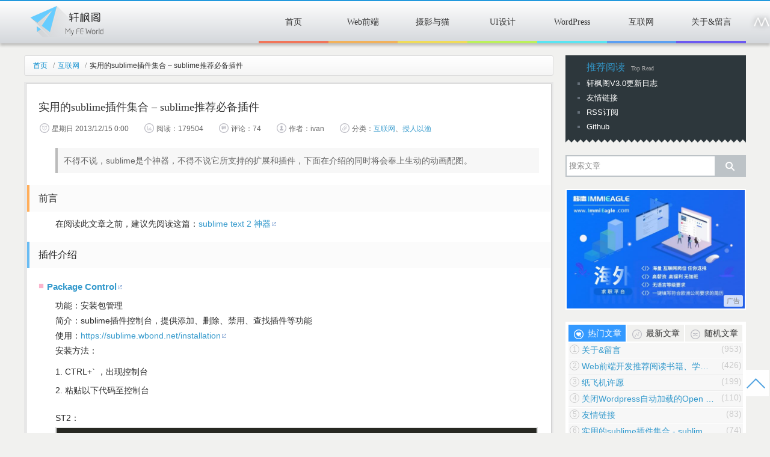

--- FILE ---
content_type: text/html; charset=UTF-8
request_url: https://xuanfengge.com/practical-collection-of-sublime-plug-in.html?replytocom=10787
body_size: 33256
content:
<!doctype html>
<html lang="en">
<head>
    <meta http-equiv="Content-Type" content="text/html; charset=utf-8" />
    <meta name="viewport" content="initial-scale=1.0, maximum-scale=1.0, user-scalable=no" />
    <title>
        实用的sublime插件集合 &#8211; sublime推荐必备插件 - 轩枫阁 – 前端开发 | web前端技术博客    </title>
        <meta name="description" content="不得不说，sublime是个神器，不得不说它所支持的扩展和插件，下面在介绍的同时将会奉上生动的动画配图。
前言
在阅读此文章之前，建议先阅读这篇：sublime text 2 神器
插件介绍
Package Control
功能：安装包管理
…" />
    <meta name="keywords" content="sublime, 插件, 编辑器" />
    <link rel="icon" type="image/ico" href="https://cdn.xuanfengge.com/wp-content/themes/lee4.0/favicon.ico">
    <link rel="stylesheet" type="text/css" href="https://cdn.xuanfengge.com/wp-content/themes/lee4.0/dist/css/style-index.ff18d284.css" />

    <meta name="author" content="轩枫-ivan">
    <meta name="robots" content="follow">

    <link rel='dns-prefetch' href='//s.w.org' />
		<script type="text/javascript">
			window._wpemojiSettings = {"baseUrl":"https:\/\/s.w.org\/images\/core\/emoji\/12.0.0-1\/72x72\/","ext":".png","svgUrl":"https:\/\/s.w.org\/images\/core\/emoji\/12.0.0-1\/svg\/","svgExt":".svg","source":{"concatemoji":"https:\/\/xuanfengge.com\/wp-includes\/js\/wp-emoji-release.min.js?ver=5.4.2"}};
			/*! This file is auto-generated */
			!function(e,a,t){var r,n,o,i,p=a.createElement("canvas"),s=p.getContext&&p.getContext("2d");function c(e,t){var a=String.fromCharCode;s.clearRect(0,0,p.width,p.height),s.fillText(a.apply(this,e),0,0);var r=p.toDataURL();return s.clearRect(0,0,p.width,p.height),s.fillText(a.apply(this,t),0,0),r===p.toDataURL()}function l(e){if(!s||!s.fillText)return!1;switch(s.textBaseline="top",s.font="600 32px Arial",e){case"flag":return!c([127987,65039,8205,9895,65039],[127987,65039,8203,9895,65039])&&(!c([55356,56826,55356,56819],[55356,56826,8203,55356,56819])&&!c([55356,57332,56128,56423,56128,56418,56128,56421,56128,56430,56128,56423,56128,56447],[55356,57332,8203,56128,56423,8203,56128,56418,8203,56128,56421,8203,56128,56430,8203,56128,56423,8203,56128,56447]));case"emoji":return!c([55357,56424,55356,57342,8205,55358,56605,8205,55357,56424,55356,57340],[55357,56424,55356,57342,8203,55358,56605,8203,55357,56424,55356,57340])}return!1}function d(e){var t=a.createElement("script");t.src=e,t.defer=t.type="text/javascript",a.getElementsByTagName("head")[0].appendChild(t)}for(i=Array("flag","emoji"),t.supports={everything:!0,everythingExceptFlag:!0},o=0;o<i.length;o++)t.supports[i[o]]=l(i[o]),t.supports.everything=t.supports.everything&&t.supports[i[o]],"flag"!==i[o]&&(t.supports.everythingExceptFlag=t.supports.everythingExceptFlag&&t.supports[i[o]]);t.supports.everythingExceptFlag=t.supports.everythingExceptFlag&&!t.supports.flag,t.DOMReady=!1,t.readyCallback=function(){t.DOMReady=!0},t.supports.everything||(n=function(){t.readyCallback()},a.addEventListener?(a.addEventListener("DOMContentLoaded",n,!1),e.addEventListener("load",n,!1)):(e.attachEvent("onload",n),a.attachEvent("onreadystatechange",function(){"complete"===a.readyState&&t.readyCallback()})),(r=t.source||{}).concatemoji?d(r.concatemoji):r.wpemoji&&r.twemoji&&(d(r.twemoji),d(r.wpemoji)))}(window,document,window._wpemojiSettings);
		</script>
		<style type="text/css">
img.wp-smiley,
img.emoji {
	display: inline !important;
	border: none !important;
	box-shadow: none !important;
	height: 1em !important;
	width: 1em !important;
	margin: 0 .07em !important;
	vertical-align: -0.1em !important;
	background: none !important;
	padding: 0 !important;
}
</style>
	<link rel='stylesheet' id='crayon-theme-sublime-text-css'  href='https://cdn.xuanfengge.com/wp-content/plugins/crayon-syntax-highlighter/themes/sublime-text/sublime-text.css?ver=_2.7.2_beta' type='text/css' media='all' />
<link rel='stylesheet' id='crayon-font-consolas-css'  href='https://cdn.xuanfengge.com/wp-content/plugins/crayon-syntax-highlighter/fonts/consolas.css?ver=_2.7.2_beta' type='text/css' media='all' />
<link rel='stylesheet' id='crayon-css'  href='https://cdn.xuanfengge.com/wp-content/plugins/crayon-syntax-highlighter/css/min/crayon.min.css?ver=_2.7.2_beta' type='text/css' media='all' />
<link rel='stylesheet' id='wp-block-library-css'  href='https://cdn.xuanfengge.com/wp-includes/css/dist/block-library/style.min.css?ver=5.4.2' type='text/css' media='all' />
<script type='text/javascript' src='https://cdn.xuanfengge.com/wp-includes/js/jquery/jquery.js?ver=1.12.4-wp'></script>
<script type='text/javascript' src='https://cdn.xuanfengge.com/wp-includes/js/jquery/jquery-migrate.min.js?ver=1.4.1'></script>
<script type='text/javascript'>
/* <![CDATA[ */
var CrayonSyntaxSettings = {"version":"_2.7.2_beta","is_admin":"0","ajaxurl":"https:\/\/xuanfengge.com\/wp-admin\/admin-ajax.php","prefix":"crayon-","setting":"crayon-setting","selected":"crayon-setting-selected","changed":"crayon-setting-changed","special":"crayon-setting-special","orig_value":"data-orig-value","debug":""};
var CrayonSyntaxStrings = {"copy":"\u4f7f\u7528 %s \u590d\u5236\uff0c\u4f7f\u7528 %s \u7c98\u8d34\u3002","minimize":"\u70b9\u51fb\u5c55\u5f00\u4ee3\u7801"};
/* ]]> */
</script>
<script type='text/javascript' src='https://cdn.xuanfengge.com/wp-content/plugins/crayon-syntax-highlighter/js/min/crayon.min.js?ver=_2.7.2_beta'></script>
<link rel='https://api.w.org/' href='https://xuanfengge.com/wp-json/' />
<link rel="canonical" href="https://xuanfengge.com/practical-collection-of-sublime-plug-in.html" />
<meta name='robots' content='noindex,follow' />
<link rel="alternate" type="application/json+oembed" href="https://xuanfengge.com/wp-json/oembed/1.0/embed?url=https%3A%2F%2Fxuanfengge.com%2Fpractical-collection-of-sublime-plug-in.html" />
<link rel="alternate" type="text/xml+oembed" href="https://xuanfengge.com/wp-json/oembed/1.0/embed?url=https%3A%2F%2Fxuanfengge.com%2Fpractical-collection-of-sublime-plug-in.html&#038;format=xml" />
</head>
<body>
<header class="js_header mod-header">
    <div class="mod-header__progress"></div>
    <div class="mod-header__wrap">
        <h1 class="js_fly mod-header__logo">
            <a href="https://xuanfengge.com">轩枫阁</a>
        </h1>

        <div class="js_menu mod-header__nav">
            <ul id="menu-nav" class="menu"><li id="menu-item-19" class="menu-item menu-item-type-custom menu-item-object-custom menu-item-19"><a href="https://www.xuanfengge.com/">首页</a></li>
<li id="menu-item-9" class="menu-item menu-item-type-taxonomy menu-item-object-category current-post-ancestor menu-item-9"><a href="https://xuanfengge.com/category/web">Web前端</a></li>
<li id="menu-item-7237" class="menu-item menu-item-type-taxonomy menu-item-object-category menu-item-7237"><a href="https://xuanfengge.com/category/photography">摄影与猫</a></li>
<li id="menu-item-2813" class="menu-item menu-item-type-taxonomy menu-item-object-category menu-item-2813"><a href="https://xuanfengge.com/category/ui">UI设计</a></li>
<li id="menu-item-10" class="menu-item menu-item-type-taxonomy menu-item-object-category menu-item-10"><a href="https://xuanfengge.com/category/wordpress">WordPress</a></li>
<li id="menu-item-14" class="menu-item menu-item-type-taxonomy menu-item-object-category current-post-ancestor current-menu-parent current-post-parent menu-item-14"><a href="https://xuanfengge.com/category/internet">互联网</a></li>
<li id="menu-item-7016" class="menu-item menu-item-type-post_type menu-item-object-page menu-item-7016"><a href="https://xuanfengge.com/about-message">关于&#038;留言</a></li>
</ul>        </div>

        <div class="js_piano_nav_icon mod-header__music-icon" title="钢琴节奏"><i></i><i></i><i></i><i></i><i></i></div>
    </div>
</header>
    <div class="mod-index__wrap mod-index__wrap_large ui-clearfix">
        <div class="mod-index__main">
            <div class="js_single mod-index__main-wrap">
                <div class="mod-index__main-inner">

                    <div class="mod-crumbs">
                        <span class="mod-breadcrumb"><a href="https://xuanfengge.com" >首页 </a><i>/</i> <a href="https://xuanfengge.com/category/internet">互联网</a> <i>/</i> 实用的sublime插件集合 &#8211; sublime推荐必备插件</span>
                    </div>

                    
                    
                    <aside class="mod-article__nav">
                        <div class="mod-article__nav-side"></div>
                        <ul class="js_article_nav mod-article__nav-list animated fadeIn">
                            <li class="h2_nav"><a href="#h2-0" class="" title="前言">前言</a><i></i></li>
<li class="h2_nav"><a href="#h2-1" class="" title="插件介绍">插件介绍</a><i></i></li>
<li class="h3_nav"><a href="#h3-2" class="" title="Package Control">Package Control</a><i></i></li>
<li class="h3_nav"><a href="#h3-3" class="" title="Emmet">Emmet</a><i></i></li>
<li class="h3_nav"><a href="#h3-4" class="" title="JSFormat">JSFormat</a><i></i></li>
<li class="h3_nav"><a href="#h3-5" class="" title="LESS">LESS</a><i></i></li>
<li class="h3_nav"><a href="#h3-6" class="" title="Less2CSS">Less2CSS</a><i></i></li>
<li class="h3_nav"><a href="#h3-7" class="" title="Alignment">Alignment</a><i></i></li>
<li class="h3_nav"><a href="#h3-8" class="" title="sublime-autoprefixer">sublime-autoprefixer</a><i></i></li>
<li class="h3_nav"><a href="#h3-9" class="" title="Clipboard History">Clipboard History</a><i></i></li>
<li class="h3_nav"><a href="#h3-10" class="" title="Bracket Highlighter">Bracket Highlighter</a><i></i></li>
<li class="h3_nav"><a href="#h3-11" class="" title="Git">Git</a><i></i></li>
<li class="h3_nav"><a href="#h3-12" class="" title="jQuery">jQuery</a><i></i></li>
<li class="h3_nav"><a href="#h3-13" class="" title="Doc​Blockr">Doc​Blockr</a><i></i></li>
<li class="h3_nav"><a href="#h3-14" class="" title="Color​Picker">Color​Picker</a><i></i></li>
<li class="h3_nav"><a href="#h3-15" class="" title="ConvertToUTF8">ConvertToUTF8</a><i></i></li>
<li class="h3_nav"><a href="#h3-16" class="" title="AutoFileName">AutoFileName</a><i></i></li>
<li class="h3_nav"><a href="#h3-17" class="" title="Nodejs">Nodejs</a><i></i></li>
<li class="h3_nav"><a href="#h3-18" class="" title="IMESupport">IMESupport</a><i></i></li>
<li class="h3_nav"><a href="#h3-19" class="" title="Trailing spaces">Trailing spaces</a><i></i></li>
<li class="h3_nav"><a href="#h3-20" class="" title="FileDiffs">FileDiffs</a><i></i></li>
<li class="h3_nav"><a href="#h3-21" class="" title="GBK Encoding Support">GBK Encoding Support</a><i></i></li>
<li class="h3_nav"><a href="#h3-22" class="" title="Git​Gutter">Git​Gutter</a><i></i></li>
<li class="h2_nav"><a href="#h2-23" class="" title="后续">后续</a><i></i></li>
                        </ul>
                    </aside>

                    <article class="js_article mod-article__wrap" data-title="实用的sublime插件集合 &#8211; sublime推荐必备插件" data-thumb="https://cdn.xuanfengge.com/wp-content/uploads/2013/12/sdgbfsd1-300x105.jpg">
                        <div class="mod-article__inner">
                            <header class="mod-article__header">
                                <h1>实用的sublime插件集合 &#8211; sublime推荐必备插件</h1>
                            </header>
                            <div class="mod-article__meta_list">
                                <time class="mod-article__meta" pubdate datetime=""><i class="icon-time"></i>星期日 2013/12/15 0:00</time>
                                <span class="mod-article__meta"><i class="icon-view"></i>阅读：179504</span>
                                <span class="mod-article__meta"><i class="icon-comment"></i>评论：74</span>
                                <span class="mod-article__meta"><i class="icon-author"></i>作者：ivan</span>
                                <span class="mod-article__meta"><i class="icon-category"></i>分类：<a href="https://xuanfengge.com/category/internet" rel="category tag">互联网</a>、<a href="https://xuanfengge.com/category/web/skill" rel="category tag">授人以渔</a></span>
                            </div>

                            <section class="js_article_content mod-article__content">
                                <blockquote><p>不得不说，sublime是个神器，不得不说它所支持的扩展和插件，下面在介绍的同时将会奉上生动的动画配图。</p></blockquote>
<h2 id="h2-0">前言</h2>
<p>在阅读此文章之前，建议先阅读这篇：<a href="http://www.xuanfengge.com/sublime-text-2-artifact.html" rel="bookmark" target="_blank" rel="nofollow" >sublime text 2 神器</a></p>
<h2 id="h2-1">插件介绍</h2>
<h3 id="h3-2"><a href="https://sublime.wbond.net/packages/Package%20Control" target="_blank" rel="nofollow" >Package Control</a></h3>
<p>功能：安装包管理</p>
<p>简介：sublime插件控制台，提供添加、删除、禁用、查找插件等功能</p>
<p>使用：<a href="https://sublime.wbond.net/installation" target="_blank" rel="nofollow" >https://sublime.wbond.net/installation</a></p>
<p>安装方法：</p>
<ol>
<li>CTRL+` ，出现控制台</li>
<li>粘贴以下代码至控制台</li>
</ol>
<p><span id="more-3048"></span></p>
<p>ST2：</p>
		<div id="crayon-6976337716d7e324521250" class="crayon-syntax crayon-theme-sublime-text crayon-font-consolas crayon-os-mac print-yes notranslate" data-settings=" no-popup minimize scroll-mouseover disable-anim wrap" style=" font-size: 14px !important; line-height: 18px !important;">
		
			<div class="crayon-plain-wrap"></div>
			<div class="crayon-main" style="">
				<table class="crayon-table">
					<tr class="crayon-row">
				<td class="crayon-nums " data-settings="show">
					<div class="crayon-nums-content" style="font-size: 14px !important; line-height: 18px !important;"><div class="crayon-num" data-line="crayon-6976337716d7e324521250-1">1</div></div>
				</td>
						<td class="crayon-code"><div class="crayon-pre" style="font-size: 14px !important; line-height: 18px !important; -moz-tab-size:4; -o-tab-size:4; -webkit-tab-size:4; tab-size:4;"><div class="crayon-line" id="crayon-6976337716d7e324521250-1"><span class="crayon-e">import </span><span class="crayon-i">urllib2</span><span class="crayon-sy">,</span><span class="crayon-i">os</span><span class="crayon-sy">;</span><span class="crayon-h"> </span><span class="crayon-i">pf</span>=<span class="crayon-s">'Package Control.sublime-package'</span><span class="crayon-sy">;</span><span class="crayon-h"> </span><span class="crayon-i">ipp</span><span class="crayon-h"> </span>=<span class="crayon-h"> </span><span class="crayon-i">sublime</span><span class="crayon-sy">.</span><span class="crayon-e">installed_packages_path</span><span class="crayon-sy">(</span><span class="crayon-sy">)</span><span class="crayon-sy">;</span><span class="crayon-h"> </span><span class="crayon-i">os</span><span class="crayon-sy">.</span><span class="crayon-e">makedirs</span><span class="crayon-sy">(</span><span class="crayon-h"> </span><span class="crayon-i">ipp</span><span class="crayon-h"> </span><span class="crayon-sy">)</span><span class="crayon-h"> </span><span class="crayon-st">if</span><span class="crayon-h"> </span><span class="crayon-st">not</span><span class="crayon-h"> </span><span class="crayon-i">os</span><span class="crayon-sy">.</span><span class="crayon-i">path</span><span class="crayon-sy">.</span><span class="crayon-e">exists</span><span class="crayon-sy">(</span><span class="crayon-i">ipp</span><span class="crayon-sy">)</span><span class="crayon-h"> </span><span class="crayon-st">else</span><span class="crayon-h"> </span><span class="crayon-i">None</span><span class="crayon-sy">;</span><span class="crayon-h"> </span><span class="crayon-i">urllib2</span><span class="crayon-sy">.</span><span class="crayon-e">install_opener</span><span class="crayon-sy">(</span><span class="crayon-h"> </span><span class="crayon-i">urllib2</span><span class="crayon-sy">.</span><span class="crayon-e">build_opener</span><span class="crayon-sy">(</span><span class="crayon-h"> </span><span class="crayon-i">urllib2</span><span class="crayon-sy">.</span><span class="crayon-e">ProxyHandler</span><span class="crayon-sy">(</span><span class="crayon-h"> </span><span class="crayon-sy">)</span><span class="crayon-sy">)</span><span class="crayon-sy">)</span><span class="crayon-sy">;</span><span class="crayon-h"> </span><span class="crayon-e">open</span><span class="crayon-sy">(</span><span class="crayon-h"> </span><span class="crayon-i">os</span><span class="crayon-sy">.</span><span class="crayon-i">path</span><span class="crayon-sy">.</span><span class="crayon-e">join</span><span class="crayon-sy">(</span><span class="crayon-h"> </span><span class="crayon-i">ipp</span><span class="crayon-sy">,</span><span class="crayon-h"> </span><span class="crayon-i">pf</span><span class="crayon-sy">)</span><span class="crayon-sy">,</span><span class="crayon-h"> </span><span class="crayon-s">'wb'</span><span class="crayon-h"> </span><span class="crayon-sy">)</span><span class="crayon-sy">.</span><span class="crayon-e">write</span><span class="crayon-sy">(</span><span class="crayon-h"> </span><span class="crayon-i">urllib2</span><span class="crayon-sy">.</span><span class="crayon-e">urlopen</span><span class="crayon-sy">(</span><span class="crayon-h"> </span><span class="crayon-s">'http://sublime.wbond.net/'</span><span class="crayon-h"> </span>+<span class="crayon-i">pf</span><span class="crayon-sy">.</span><span class="crayon-e">replace</span><span class="crayon-sy">(</span><span class="crayon-h"> </span><span class="crayon-s">' '</span><span class="crayon-sy">,</span><span class="crayon-s">'%20'</span><span class="crayon-h"> </span><span class="crayon-sy">)</span><span class="crayon-sy">)</span><span class="crayon-sy">.</span><span class="crayon-e">read</span><span class="crayon-sy">(</span><span class="crayon-sy">)</span><span class="crayon-sy">)</span><span class="crayon-sy">;</span><span class="crayon-h"> </span><span class="crayon-e">print</span><span class="crayon-sy">(</span><span class="crayon-h"> </span><span class="crayon-s">'Please restart Sublime Text to finish installation'</span><span class="crayon-sy">)</span></div></div></td>
					</tr>
				</table>
			</div>
		</div><p>ST3：</p>
		<div id="crayon-6976337716d87078517564" class="crayon-syntax crayon-theme-sublime-text crayon-font-consolas crayon-os-mac print-yes notranslate" data-settings=" no-popup minimize scroll-mouseover disable-anim wrap" style=" font-size: 14px !important; line-height: 18px !important;">
		
			<div class="crayon-plain-wrap"></div>
			<div class="crayon-main" style="">
				<table class="crayon-table">
					<tr class="crayon-row">
				<td class="crayon-nums " data-settings="show">
					<div class="crayon-nums-content" style="font-size: 14px !important; line-height: 18px !important;"><div class="crayon-num" data-line="crayon-6976337716d87078517564-1">1</div></div>
				</td>
						<td class="crayon-code"><div class="crayon-pre" style="font-size: 14px !important; line-height: 18px !important; -moz-tab-size:4; -o-tab-size:4; -webkit-tab-size:4; tab-size:4;"><div class="crayon-line" id="crayon-6976337716d87078517564-1"><span class="crayon-e">import </span><span class="crayon-i">urllib</span><span class="crayon-sy">.</span><span class="crayon-i">request</span><span class="crayon-sy">,</span><span class="crayon-i">os</span><span class="crayon-sy">;</span><span class="crayon-h"> </span><span class="crayon-i">pf</span><span class="crayon-h"> </span>=<span class="crayon-h"> </span><span class="crayon-s">'Package Control.sublime-package'</span><span class="crayon-sy">;</span><span class="crayon-h"> </span><span class="crayon-i">ipp</span><span class="crayon-h"> </span>=<span class="crayon-h"> </span><span class="crayon-i">sublime</span><span class="crayon-sy">.</span><span class="crayon-e">installed_packages_path</span><span class="crayon-sy">(</span><span class="crayon-sy">)</span><span class="crayon-sy">;</span><span class="crayon-h"> </span><span class="crayon-i">urllib</span><span class="crayon-sy">.</span><span class="crayon-i">request</span><span class="crayon-sy">.</span><span class="crayon-e">install_opener</span><span class="crayon-sy">(</span><span class="crayon-h"> </span><span class="crayon-i">urllib</span><span class="crayon-sy">.</span><span class="crayon-i">request</span><span class="crayon-sy">.</span><span class="crayon-e">build_opener</span><span class="crayon-sy">(</span><span class="crayon-h"> </span><span class="crayon-i">urllib</span><span class="crayon-sy">.</span><span class="crayon-i">request</span><span class="crayon-sy">.</span><span class="crayon-e">ProxyHandler</span><span class="crayon-sy">(</span><span class="crayon-sy">)</span><span class="crayon-sy">)</span><span class="crayon-h"> </span><span class="crayon-sy">)</span><span class="crayon-sy">;</span><span class="crayon-h"> </span><span class="crayon-e">open</span><span class="crayon-sy">(</span><span class="crayon-i">os</span><span class="crayon-sy">.</span><span class="crayon-i">path</span><span class="crayon-sy">.</span><span class="crayon-e">join</span><span class="crayon-sy">(</span><span class="crayon-i">ipp</span><span class="crayon-sy">,</span><span class="crayon-h"> </span><span class="crayon-i">pf</span><span class="crayon-sy">)</span><span class="crayon-sy">,</span><span class="crayon-h"> </span><span class="crayon-s">'wb'</span><span class="crayon-sy">)</span><span class="crayon-sy">.</span><span class="crayon-e">write</span><span class="crayon-sy">(</span><span class="crayon-i">urllib</span><span class="crayon-sy">.</span><span class="crayon-i">request</span><span class="crayon-sy">.</span><span class="crayon-e">urlopen</span><span class="crayon-sy">(</span><span class="crayon-h"> </span><span class="crayon-s">'http://sublime.wbond.net/'</span><span class="crayon-h"> </span>+<span class="crayon-h"> </span><span class="crayon-i">pf</span><span class="crayon-sy">.</span><span class="crayon-e">replace</span><span class="crayon-sy">(</span><span class="crayon-s">' '</span><span class="crayon-sy">,</span><span class="crayon-s">'%20'</span><span class="crayon-sy">)</span><span class="crayon-sy">)</span><span class="crayon-sy">.</span><span class="crayon-e">read</span><span class="crayon-sy">(</span><span class="crayon-sy">)</span><span class="crayon-sy">)</span></div></div></td>
					</tr>
				</table>
			</div>
		</div><p>其他方法：</p>
<p>如果以上方法不能安装，请使用下面的方法</p>
<ol>
<li>选择菜单：Preferences &gt; Browse Packages</li>
<li>打开sublime插件安装包文件夹</li>
<li>下载文件并复制到打开的文件夹</li>
<li>重启sublime</li>
</ol>
<h3 id="h3-3"><a href="https://sublime.wbond.net/packages/Emmet" target="_blank" rel="nofollow" >Emmet</a></h3>
<p>功能：编码快捷键，前端必备</p>
<p>简介：Emmet作为zen coding的升级版，对于前端来说，可是必备插件，如果你对它还不太熟悉，可以在其官网（<a href="http://docs.emmet.io/" target="_blank" target="_blank" rel="nofollow" >http://docs.emmet.io/</a>）上看下具体的演示视频。</p>
<p>使用：教程-<a href="http://docs.emmet.io/cheat-sheet/" target="_blank" target="_blank" rel="nofollow" >http://docs.emmet.io/cheat-sheet/</a>、<a href="http://peters-playground.com/Emmet-Css-Snippets-for-Sublime-Text-2/" target="_blank" rel="nofollow" >http://peters-playground.com/Emmet-Css-Snippets-for-Sublime-Text-2/</a></p>
<p><a href="http://cdn.xuanfengge.com/wp-content/uploads/2013/12/emmet.gif" target="_blank" rel="nofollow" ><img class="lazyload"  class="alignnone size-full wp-image-3050" data-original="http://cdn.xuanfengge.com/wp-content/uploads/2013/12/emmet.gif" src="[data-uri]" alt="emmet" width="837" height="355" /></a></p>

<h3 id="h3-4"><a href="https://sublime.wbond.net/packages/JsFormat" target="_blank" rel="nofollow" >JSFormat</a></h3>
<p>功能：Javascript的代码格式化插件</p>
<p>简介：很多网站的JS代码都进行了压缩，一行式的甚至混淆压缩，这让我们看起来很吃力。而这个插件能帮我们把原始代码进行格式的整理，包括换行和缩进等等，是代码一目了然，更快读懂~</p>
<p>使用：在已压缩的JS文件中，右键选择jsFormat或者使用默认快捷键（Ctrl+Alt+F）</p>
<p><a href="http://cdn.xuanfengge.com/wp-content/uploads/2013/12/jsFormat.gif" target="_blank" rel="nofollow" ><img class="lazyload"  class="alignnone size-full wp-image-3054" data-original="http://cdn.xuanfengge.com/wp-content/uploads/2013/12/jsFormat.gif" src="[data-uri]" alt="jsFormat" width="817" height="284" /></a></p>

<h3 id="h3-5"><a href="https://sublime.wbond.net/packages/LESS" target="_blank" rel="nofollow" >LESS</a></h3>
<p>功能：LESS高亮插件</p>
<p>简介：用LESS的同学都知道，sublime没有支持less的语法高亮，所以这个插件可以帮上我们</p>
<p>使用：打开.less文件或者设置为less格式</p>
<p><a href="http://cdn.xuanfengge.com/wp-content/uploads/2013/12/less.gif" target="_blank" rel="nofollow" ><img class="lazyload"  class="alignnone size-full wp-image-3055" data-original="http://cdn.xuanfengge.com/wp-content/uploads/2013/12/less.gif" src="[data-uri]" alt="less" width="730" height="513" /></a></p>

<h3 id="h3-6"><a href="https://sublime.wbond.net/packages/Less2Css" target="_blank" rel="nofollow" >Less2CSS</a></h3>
<p>功能：编译Less</p>
<p>简介：监测到文件改动时，编译保存为.css文件</p>
<p>使用：打开.less文件，编写代码保存即可看到同时生成.css的文件，如果没有则需要安装node。不推荐用这种方法编译，要么用koala，要么就用grunt编译。</p>
<h3 id="h3-7"><a href="https://github.com/wbond/sublime_alignment" target="_blank" rel="nofollow" >Alignment</a></h3>
<p>功能：”=”号对齐</p>
<p>简介：变量定义太多，长短不一，可一键对齐</p>
<p>使用：默认快捷键Ctrl+Alt+A和QQ截屏冲突，可设置其他快捷键如：Ctrl+Shift+Alt+A；先选择要对齐的文本</p>
<p><a href="http://cdn.xuanfengge.com/wp-content/uploads/2013/12/align.gif" target="_blank" rel="nofollow" ><img class="lazyload"  class="alignnone size-full wp-image-3056" data-original="http://cdn.xuanfengge.com/wp-content/uploads/2013/12/align.gif" src="[data-uri]" alt="align" width="328" height="140" /></a></p>

<h3 id="h3-8"><a href="https://sublime.wbond.net/packages/Autoprefixer" target="_blank" rel="nofollow" >sublime-autoprefixer</a></h3>
<p>功能：CSS添加私有前缀</p>
<p>简介：CSS还未标准化，所以要给各大浏览器一个前缀以解决兼容问题</p>
<p>使用：Ctrl+Shift+P，选择autoprefixer即可。需要安装node.js。</p>
<p>其他设置如快捷键请参考：<a href="https://sublime.wbond.net/packages/Autoprefixer" target="_blank" rel="nofollow" >https://sublime.wbond.net/packages/Autoprefixer</a></p>
<p><a href="http://cdn.xuanfengge.com/wp-content/uploads/2013/12/prefixer.gif" target="_blank" rel="nofollow" ><img class="lazyload"  class="alignnone size-full wp-image-3057" data-original="http://cdn.xuanfengge.com/wp-content/uploads/2013/12/prefixer.gif" src="[data-uri]" alt="prefixer" width="526" height="261" /></a></p>

<h3 id="h3-9"><a href="https://github.com/kemayo/sublime-text-2-clipboard-history" target="_blank" rel="nofollow" >Clipboard History</a></h3>
<p>功能：粘贴板历史记录</p>
<p>简介：方便使用复制/剪切的内容</p>
<p>使用：</p>
<ul>
<li>Ctrl+alt+v：显示历史记录</li>
<li>Ctrl+alt+d：清空历史记录</li>
<li>Ctrl+shift+v：粘贴上一条记录（最旧）</li>
<li>Ctrl+shift+alt+v：粘贴下一条记录（最新）</li>
</ul>
<p><a href="http://cdn.xuanfengge.com/wp-content/uploads/2013/12/keyboard.gif" target="_blank" rel="nofollow" ><img class="lazyload"  class="alignnone size-full wp-image-3058" data-original="http://cdn.xuanfengge.com/wp-content/uploads/2013/12/keyboard.gif" src="[data-uri]" alt="keyboard" width="639" height="242" /></a></p>

<h3 id="h3-10"><a href="https://github.com/facelessuser/BracketHighlighter" target="_blank" target="_blank" rel="nofollow" >Bracket Highlighter</a></h3>
<p>功能：代码匹配</p>
<p>简介：可匹配[], (), {}, &#8220;&#8221;, &#8221;, &lt;tag&gt;&lt;/tag&gt;，高亮标记，便于查看起始和结束标记</p>
<p>使用：点击对应代码即可</p>
<p><a href="http://cdn.xuanfengge.com/wp-content/uploads/2013/12/highlight.gif" target="_blank" rel="nofollow" ><img class="lazyload"  class="alignnone size-full wp-image-3059" data-original="http://cdn.xuanfengge.com/wp-content/uploads/2013/12/highlight.gif" src="[data-uri]" alt="highlight" width="653" height="448" /></a></p>

<h3 id="h3-11"><a href="https://github.com/kemayo/sublime-text-git" target="_blank" rel="nofollow" >Git</a></h3>
<p>功能：git管理</p>
<p>简介：插件基本上实现了git的所有功能</p>
<p>使用：<a href="https://github.com/kemayo/sublime-text-git/wiki" target="_blank" rel="nofollow" >https://github.com/kemayo/sublime-text-git/wiki</a></p>
<p><a href="http://cdn.xuanfengge.com/wp-content/uploads/2013/12/git.png" target="_blank" rel="nofollow" ><img class="lazyload"  class="alignnone size-full wp-image-3060" data-original="http://cdn.xuanfengge.com/wp-content/uploads/2013/12/git.png" src="[data-uri]" alt="git" width="624" height="306" srcset="https://cdn.xuanfengge.com/wp-content/uploads/2013/12/git.png 624w, https://cdn.xuanfengge.com/wp-content/uploads/2013/12/git-200x98.png 200w, https://cdn.xuanfengge.com/wp-content/uploads/2013/12/git-300x147.png 300w, https://cdn.xuanfengge.com/wp-content/uploads/2013/12/git-100x49.png 100w" sizes="(max-width: 624px) 100vw, 624px" /></a></p>

<h3 id="h3-12"><a href="https://github.com/mrmartineau/Jquery" target="_blank" rel="nofollow" >jQuery</a></h3>
<p>功能：jQ函数提示</p>
<p>简介：快捷输入jQ函数，是偷懒的好方法</p>
<p><a href="http://cdn.xuanfengge.com/wp-content/uploads/2013/12/jquery.gif" target="_blank" rel="nofollow" ><img class="lazyload"  class="alignnone size-full wp-image-3061" data-original="http://cdn.xuanfengge.com/wp-content/uploads/2013/12/jquery.gif" src="[data-uri]" alt="jquery" width="397" height="200" /></a></p>

<h3 id="h3-13"><a href="https://sublime.wbond.net/packages/DocBlockr" target="_blank" rel="nofollow" >Doc​Blockr</a></h3>
<p>功能：生成优美注释</p>
<p>简介：标准的注释，包括函数名、参数、返回值等，并以多行显示，手动写比较麻烦</p>
<p>使用：输入/*、/**然后回车，还有很多用法，请参照</p>
<p><a href="https://sublime.wbond.net/packages/DocBlockr" target="_blank" rel="nofollow" >https://sublime.wbond.net/packages/DocBlockr</a></p>
<p><a href="http://cdn.xuanfengge.com/wp-content/uploads/2013/12/basic.gif" target="_blank" rel="nofollow" ><img class="lazyload"  class="alignnone size-full wp-image-3062" data-original="http://cdn.xuanfengge.com/wp-content/uploads/2013/12/basic.gif" src="[data-uri]" alt="basic" width="240" height="192" /></a></p>

<p><a href="http://cdn.xuanfengge.com/wp-content/uploads/2013/12/function-template.gif" target="_blank" rel="nofollow" ><img class="lazyload"  class="alignnone size-full wp-image-3063" data-original="http://cdn.xuanfengge.com/wp-content/uploads/2013/12/function-template.gif" src="[data-uri]" alt="function-template" width="368" height="192" /></a></p>

<h3 id="h3-14"><a href="https://sublime.wbond.net/packages/ColorPicker" target="_blank" rel="nofollow" >Color​Picker</a></h3>
<p>功能：调色板</p>
<p>简介：需要输入颜色时，可直接选取颜色</p>
<p>使用：快捷键Windows: ctrl+shift+c</p>
<p><a href="http://cdn.xuanfengge.com/wp-content/uploads/2013/12/i5KI6SBAfs7Qk.png" target="_blank" rel="nofollow" ><img class="lazyload"  class="alignnone size-full wp-image-3064" data-original="http://cdn.xuanfengge.com/wp-content/uploads/2013/12/i5KI6SBAfs7Qk.png" src="[data-uri]" alt="i5KI6SBAfs7Qk" width="415" height="421" srcset="https://cdn.xuanfengge.com/wp-content/uploads/2013/12/i5KI6SBAfs7Qk.png 415w, https://cdn.xuanfengge.com/wp-content/uploads/2013/12/i5KI6SBAfs7Qk-200x202.png 200w, https://cdn.xuanfengge.com/wp-content/uploads/2013/12/i5KI6SBAfs7Qk-295x300.png 295w, https://cdn.xuanfengge.com/wp-content/uploads/2013/12/i5KI6SBAfs7Qk-100x101.png 100w" sizes="(max-width: 415px) 100vw, 415px" /></a></p>

<p><a href="http://cdn.xuanfengge.com/wp-content/uploads/2013/12/iY1DDCRG5TsyR.png" target="_blank" rel="nofollow" ><img class="lazyload"  class="alignnone size-full wp-image-3065" data-original="http://cdn.xuanfengge.com/wp-content/uploads/2013/12/iY1DDCRG5TsyR.png" src="[data-uri]" alt="iY1DDCRG5TsyR" width="739" height="463" srcset="https://cdn.xuanfengge.com/wp-content/uploads/2013/12/iY1DDCRG5TsyR.png 739w, https://cdn.xuanfengge.com/wp-content/uploads/2013/12/iY1DDCRG5TsyR-200x125.png 200w, https://cdn.xuanfengge.com/wp-content/uploads/2013/12/iY1DDCRG5TsyR-300x187.png 300w, https://cdn.xuanfengge.com/wp-content/uploads/2013/12/iY1DDCRG5TsyR-100x62.png 100w" sizes="(max-width: 739px) 100vw, 739px" /></a></p>

<h3 id="h3-15"><a href="https://sublime.wbond.net/packages/ConvertToUTF8" target="_blank" rel="nofollow" >ConvertToUTF8</a></h3>
<p>功能：文件转码成utf-8</p>
<p>简介：通过本插件，您可以编辑并保存目前编码不被 Sublime Text 支持的文件，特别是中日韩用户使用的 GB2312，GBK，BIG5，EUC-KR，EUC-JP ，ANSI等。ConvertToUTF8 同时支持 Sublime Text 2 和 3。</p>
<p>使用：安装插件后自动转换为utf-8格式</p>
<p><a href="http://cdn.xuanfengge.com/wp-content/uploads/2013/12/uy67y.gif" target="_blank" rel="nofollow" ><img class="lazyload"  class="alignnone size-full wp-image-3066" data-original="http://cdn.xuanfengge.com/wp-content/uploads/2013/12/uy67y.gif" src="[data-uri]" alt="uy67y" width="359" height="176" /></a></p>

<h3 id="h3-16"><a href="https://sublime.wbond.net/packages/AutoFileName" target="_blank" rel="nofollow" >AutoFileName</a></h3>
<p>功能：快捷输入文件名</p>
<p>简介：自动完成文件名的输入，如图片选取</p>
<p>使用：输入”/”即可看到相对于本项目文件夹的其他文件</p>
<p><a href="http://cdn.xuanfengge.com/wp-content/uploads/2013/12/autofilename.gif" target="_blank" rel="nofollow" ><img class="lazyload"  class="alignnone size-full wp-image-3067" data-original="http://cdn.xuanfengge.com/wp-content/uploads/2013/12/autofilename.gif" src="[data-uri]" alt="autofilename" width="653" height="254" /></a></p>

<h3 id="h3-17"><a href="https://sublime.wbond.net/packages/Nodejs" target="_blank" target="_blank" rel="nofollow" >Nodejs</a></h3>
<p>功能：node代码提示</p>
<p>教程：<a href="https://sublime.wbond.net/packages/Nodejs" target="_blank" rel="nofollow" >https://sublime.wbond.net/packages/Nodejs</a></p>
<p><a href="http://cdn.xuanfengge.com/wp-content/uploads/2013/12/ZCFcC.png" target="_blank" rel="nofollow" ><img class="lazyload"  class="alignnone size-full wp-image-3068" data-original="http://cdn.xuanfengge.com/wp-content/uploads/2013/12/ZCFcC.png" src="[data-uri]" alt="ZCFcC" width="391" height="548" srcset="https://cdn.xuanfengge.com/wp-content/uploads/2013/12/ZCFcC.png 391w, https://cdn.xuanfengge.com/wp-content/uploads/2013/12/ZCFcC-200x280.png 200w, https://cdn.xuanfengge.com/wp-content/uploads/2013/12/ZCFcC-214x300.png 214w, https://cdn.xuanfengge.com/wp-content/uploads/2013/12/ZCFcC-85x120.png 85w" sizes="(max-width: 391px) 100vw, 391px" /></a></p>

<h3 id="h3-18"><a href="http://t.cn/zYDBkjL" target="_blank" target="_blank" rel="nofollow" >IMESupport</a></h3>
<p>功能：sublime中文输入法</p>
<p>简介：还在纠结 Sublime Text 中文输入法不能跟随光标吗？试试「IMESupport 」这个插件吧！目前只支持 Windows，在搜索等界面不能很好的跟随光标。</p>
<p>使用：Ctrl + Shift + P →输入pci →输入IMESupport →回车</p>
<p><a href="http://cdn.xuanfengge.com/wp-content/uploads/2013/12/c1608aa0gw1e9dmrd3vxpg209y08d75x.gif" target="_blank" rel="nofollow" ><img class="lazyload"  class="alignnone size-full wp-image-3086" data-original="http://cdn.xuanfengge.com/wp-content/uploads/2013/12/c1608aa0gw1e9dmrd3vxpg209y08d75x.gif" src="[data-uri]" alt="c1608aa0gw1e9dmrd3vxpg209y08d75x" width="358" height="301" /></a></p>

<h3 id="h3-19"><a href="https://github.com/SublimeText/TrailingSpaces" target="_blank" target="_blank" rel="nofollow" >Trailing spaces</a></h3>
<p><strong>功能</strong>：检测并一键去除代码中多余的空格</p>
<p><strong>简介</strong>：还在纠结代码中有多余的空格而显得代码不规范？或是有处女座情节？次插件帮你实现发现多余空格、一键删除空格、保存时自动删除多余空格，让你的代码规范清爽起来</p>
<p><strong>使用</strong>：安装插件并重启，即可自动提示多余空格。一键删除多余空格：CTRL+SHITF+T（需配置），更多配置请点击标题。快捷键配置：在Preferences / Key Bindings &#8211; User加上代码（数组内）</p>
		<div id="crayon-6976337716d89609160828" class="crayon-syntax crayon-theme-sublime-text crayon-font-consolas crayon-os-mac print-yes notranslate" data-settings=" no-popup minimize scroll-mouseover disable-anim wrap" style=" font-size: 14px !important; line-height: 18px !important;">
		
			<div class="crayon-plain-wrap"></div>
			<div class="crayon-main" style="">
				<table class="crayon-table">
					<tr class="crayon-row">
				<td class="crayon-nums " data-settings="show">
					<div class="crayon-nums-content" style="font-size: 14px !important; line-height: 18px !important;"><div class="crayon-num" data-line="crayon-6976337716d89609160828-1">1</div></div>
				</td>
						<td class="crayon-code"><div class="crayon-pre" style="font-size: 14px !important; line-height: 18px !important; -moz-tab-size:4; -o-tab-size:4; -webkit-tab-size:4; tab-size:4;"><div class="crayon-line" id="crayon-6976337716d89609160828-1"><span class="crayon-sy">{</span><span class="crayon-h"> </span><span class="crayon-s">"keys"</span><span class="crayon-sy">:</span><span class="crayon-h"> </span><span class="crayon-sy">[</span><span class="crayon-s">"ctrl+shift+t"</span><span class="crayon-sy">]</span><span class="crayon-sy">,</span><span class="crayon-h"> </span><span class="crayon-s">"command"</span><span class="crayon-sy">:</span><span class="crayon-h"> </span><span class="crayon-s">"delete_trailing_spaces"</span><span class="crayon-h"> </span><span class="crayon-sy">}</span></div></div></td>
					</tr>
				</table>
			</div>
		</div><p><a href="http://cdn.xuanfengge.com/wp-content/uploads/2013/12/spac.gif" target="_blank" rel="nofollow" ><img class="lazyload"  class="alignnone size-full wp-image-4041" data-original="http://cdn.xuanfengge.com/wp-content/uploads/2013/12/spac.gif" src="[data-uri]" alt="spac" width="372" height="233" srcset="https://cdn.xuanfengge.com/wp-content/uploads/2013/12/spac.gif 372w, https://cdn.xuanfengge.com/wp-content/uploads/2013/12/spac-300x187.gif 300w, https://cdn.xuanfengge.com/wp-content/uploads/2013/12/spac-100x62.gif 100w" sizes="(max-width: 372px) 100vw, 372px" /></a></p>

<h3 id="h3-20"><a href="https://github.com/colinta/SublimeFileDiffs" target="_blank" target="_blank" rel="nofollow" >FileDiffs</a></h3>
<p><strong>功能</strong>：强大的比较代码不同工具</p>
<p><strong>简介</strong>：比较当前文件与选中的代码、剪切板中代码、另一文件、未保存文件之间的差别。可配置为显示差别在外部比较工具，精确到行。</p>
<p><strong>使用</strong>：右键标签页，出现FileDiffs Menu或者Diff with Tab&#8230;选择对应文件比较即可</p>
<p><a href="http://cdn.xuanfengge.com/wp-content/uploads/2013/12/diff.gif" target="_blank" rel="nofollow" ><img class="lazyload"  class="alignnone size-full wp-image-4042" data-original="http://cdn.xuanfengge.com/wp-content/uploads/2013/12/diff.gif" src="[data-uri]" alt="diff" width="561" height="601" srcset="https://cdn.xuanfengge.com/wp-content/uploads/2013/12/diff.gif 561w, https://cdn.xuanfengge.com/wp-content/uploads/2013/12/diff-280x300.gif 280w, https://cdn.xuanfengge.com/wp-content/uploads/2013/12/diff-100x107.gif 100w" sizes="(max-width: 561px) 100vw, 561px" /></a></p>

<h3 id="h3-21"><a href="https://sublime.wbond.net/packages/GBK%20Encoding%20Support" target="_blank" target="_blank" rel="nofollow" >GBK Encoding Support</a></h3>
<p><strong>功能</strong>：中文识别</p>
<p><strong>简介</strong>：Sublime Text 2可识别UTF-8格式的中文，不识别GBK和ANSI，因此打开很多含中文的文档都会出现乱码。可以通过安装插件GBK Support,来识别GBK和ANSI。</p>
<p><strong>使用</strong>：</p>
<ul>
<li>Open a GBK File</li>
<li>Save file with GBK encoding</li>
<li>Change file encoding from utf8 to GBK or GBK to utf8</li>
</ul>
<p><a href="http://cdn.xuanfengge.com/wp-content/uploads/2013/12/zxdcsaf.jpg" target="_blank" rel="nofollow" ><img class="lazyload"  class="alignnone size-full wp-image-4136" data-original="http://cdn.xuanfengge.com/wp-content/uploads/2013/12/zxdcsaf.jpg" src="[data-uri]" alt="zxdcsaf" width="334" height="138" srcset="https://cdn.xuanfengge.com/wp-content/uploads/2013/12/zxdcsaf.jpg 334w, https://cdn.xuanfengge.com/wp-content/uploads/2013/12/zxdcsaf-300x123.jpg 300w, https://cdn.xuanfengge.com/wp-content/uploads/2013/12/zxdcsaf-100x41.jpg 100w" sizes="(max-width: 334px) 100vw, 334px" /></a></p>

<p><a href="http://cdn.xuanfengge.com/wp-content/uploads/2013/12/safsaf.jpg" target="_blank" rel="nofollow" ><img class="lazyload"  class="alignnone size-full wp-image-4137" data-original="http://cdn.xuanfengge.com/wp-content/uploads/2013/12/safsaf.jpg" src="[data-uri]" alt="safsaf" width="379" height="138" srcset="https://cdn.xuanfengge.com/wp-content/uploads/2013/12/safsaf.jpg 379w, https://cdn.xuanfengge.com/wp-content/uploads/2013/12/safsaf-300x109.jpg 300w, https://cdn.xuanfengge.com/wp-content/uploads/2013/12/safsaf-100x36.jpg 100w" sizes="(max-width: 379px) 100vw, 379px" /></a></p>

<h3 id="h3-22"><a href="https://packagecontrol.io/packages/GitGutter" target="_blank" target="_blank" rel="nofollow" >Git​Gutter</a></h3>
<p>简介：指示代码中插入、修改、删除的地方</p>
<p><a href="http://cdn.xuanfengge.com/wp-content/uploads/2013/12/cb42e7cddad0c04794b783742ee8f2085e95295a.png" target="_blank" rel="nofollow" ><img class="lazyload"  class="alignnone size-full wp-image-5150" data-original="http://cdn.xuanfengge.com/wp-content/uploads/2013/12/cb42e7cddad0c04794b783742ee8f2085e95295a.png" src="[data-uri]" alt="cb42e7cddad0c04794b783742ee8f2085e95295a" width="291" height="177" srcset="https://cdn.xuanfengge.com/wp-content/uploads/2013/12/cb42e7cddad0c04794b783742ee8f2085e95295a.png 291w, https://cdn.xuanfengge.com/wp-content/uploads/2013/12/cb42e7cddad0c04794b783742ee8f2085e95295a-200x121.png 200w, https://cdn.xuanfengge.com/wp-content/uploads/2013/12/cb42e7cddad0c04794b783742ee8f2085e95295a-100x60.png 100w" sizes="(max-width: 291px) 100vw, 291px" /></a></p>

<h2 id="h2-23">后续</h2>
<p>还有<a href="https://sublime.wbond.net/packages/Sass" target="_blank" rel="nofollow" >Sass</a>、<a href="https://sublime.wbond.net/packages/SVN" target="_blank" rel="nofollow" >SVN</a>、<a href="https://sublime.wbond.net/packages/CoffeeScript" target="_blank" rel="nofollow" >CoffeeScript</a>等插件，先就介绍这么多，弄配图加翻译测试挺辛苦的，如果觉得不错，可以选择分享或者点击底部中间的小工具收藏此文章。后续会有更新~</p>
                            </section>


                            <footer class="mod-article__footer">

                                <div class="mod-article__footer_tag">
                                    标签：<a href="https://xuanfengge.com/tag/sublime" rel="tag">sublime</a>、<a href="https://xuanfengge.com/tag/%e6%8f%92%e4%bb%b6" rel="tag">插件</a>、<a href="https://xuanfengge.com/tag/%e7%bc%96%e8%be%91%e5%99%a8" rel="tag">编辑器</a>                                </div>

                                <div class="mod-article__share">
                                    <span>分享到：</span>
                                    <a class="js_share_wx mod-article__share-wx" href="javascript:;" title="查看本文二维码，分享至微信"></a>
                                    <a class="js_share_tsina mod-article__share-wb" href="javascript:;" title="分享到新浪微博"></a>
                                    <!-- <a class="js_share_tqq mod-article__share-txwb" href="javascript:;" title="分享到腾讯微博"></a> -->
                                    <!-- <a class="js_share_renren mod-article__share-rrw" href="javascript:;" title="分享到人人网"></a> -->
                                    <!-- <a class="js_share_tqzone mod-article__share-qzone" href="javascript:;" title="分享到QQ空间"></a> -->

                                    <div class="mod-article__qrcode">
                                        <div class="mod-article__qrcode-wrap">
                                            <div class="mod-article__qrcode-text">
                                                <p>扫一扫，用手机观看！</p>
                                                <p>用微信扫描还可以</p>
                                                <p>分享至好友和朋友圈</p>
                                            </div>
                                        </div>
                                        <a class="js_share_close icon-share-close" href="javascript:;"></a>
                                        <i class="icon-share-arrow"></i>
                                    </div>

                                </div>

                                <section class="mod-article__copyright">
                                    <!-- <p>版权归 <a href="https://xuanfengge.com" title="轩枫阁">轩枫阁</a> 所有</p> -->
                                    <p>本文标题：<a href="https://xuanfengge.com/practical-collection-of-sublime-plug-in.html" title="实用的sublime插件集合 &#8211; sublime推荐必备插件">实用的sublime插件集合 &#8211; sublime推荐必备插件 - 轩枫阁</a></p>
                                    <p>转载请务必注明出处，欢迎分享</p>
                                </section>

                                <div class="mod-article__reward">
                                    <div class="mod-article__reward-title">如果觉得我的文章对您有用，欢迎打赏</div>
                                    <a href="javascript:;" class="js_reward_btn mod-article__reward-btn" title="微信打赏">赞&nbsp;&nbsp;赏</a>

                                    <div class="js_reward_mask mod-article__reward-mask animated fadeIn">
                                        <div class="mod-article__reward-content animated flipInY">
                                            <i class="js_reward_close" title="关闭"></i>
                                            <div class="mod-article__reward-header">
                                                <span>赞赏作者</span>
                                                <img class="animated fadeIn" src="https://cdn.xuanfengge.com/wp-content/themes/lee4.0/dist/img/about-tile/03b.2085f67d.jpg" alt="">
                                                <span>urnotivan</span>
                                            </div>
                                            <div class="mod-article__reward-main">
                                                <h5>¥ <span class="js_reward_count">6.66</span></h5>
                                                <img class="js_reward_qrcode animated zoomIn" src="https://cdn.xuanfengge.com/wp-content/themes/lee4.0/dist/img/reward/reward-888.adc95500.jpg" alt="">
                                                <a class="js_change_reward" href="javascript:;">换个金额</a>
                                                <span>使用微信扫一扫赞赏</span>
                                                <ul class="js_reward_data ui-d-n">
                                                    <li data-img="https://cdn.xuanfengge.com/wp-content/themes/lee4.0/dist/img/reward/reward-666.39bc3bbb.jpg">6.66</li>
                                                    <li data-img="https://cdn.xuanfengge.com/wp-content/themes/lee4.0/dist/img/reward/reward-888.adc95500.jpg">8.88</li>
                                                    <li data-img="https://cdn.xuanfengge.com/wp-content/themes/lee4.0/dist/img/reward/reward-168.8da439bf.jpg">16.8</li>
                                                    <li data-img="https://cdn.xuanfengge.com/wp-content/themes/lee4.0/dist/img/reward/reward-233.7b6fdb95.jpg">2.33</li>
                                                    <li data-img="https://cdn.xuanfengge.com/wp-content/themes/lee4.0/dist/img/reward/reward-520.3c140765.jpg">52.0</li>
                                                    <li data-img="https://cdn.xuanfengge.com/wp-content/themes/lee4.0/dist/img/reward/reward-200.08f41076.jpg">20.0</li>
                                                    <li data-img="https://cdn.xuanfengge.com/wp-content/themes/lee4.0/dist/img/reward/reward-000.aa1a915a.jpg">自定义</li>
                                                    <li data-img="https://cdn.xuanfengge.com/wp-content/themes/lee4.0/dist/img/reward/reward-100.cd245038.jpg">10.0</li>
                                                </ul>
                                            </div>
                                        </div>
                                    </div>
                                </div>

                            </footer>

                        </div>
                    </article>
                                        
                    
                    <div class="mod-article__page">
                        <div class="mod-article__page-nav mod-article__page-nav_prev animated zoomIn" title="">
                            <a href="https://xuanfengge.com/wordpress-automatically-generated-articles-directory.html" rel="next"><span title="上一篇:wordpress自动生成文章目录">上一篇</span></a>                            <span class="mod-article__page-nav_post">280/470</span>
                        </div>
                        <div class="mod-article__page-nav mod-article__page-nav_next animated zoomIn" title="">
                            <span class="mod-article__page-nav_post">282/470</span>
                            <a href="https://xuanfengge.com/dashes-of-paint-photo-tutorial.html" rel="prev"><span title="下一篇:虚线的画图（图片版教程）">下一篇</span></a>                        </div>
                    </div>

                    <div class="js_lightbox mod-lightbox ui-d-n animated short fadeIn">
                        <div class="js_lightbox_content mod-lightbox__box"></div>
                        <div class="js_lightbox_overlay mod-lightbox__overlay"></div>
                        <div class="js_lightbox_close mod-lightbox__close" title="关闭"></div>
                    </div>

                    <script type="text/html" id="js_lightbox_tpl">
                        <img src="{{src}}" style="width: {{width}}px;height: {{height}}px;" alt="" class=" animated short fadeIn">
                        <div class="mod-lightbox__nav">
                            {{if index > 1}}
                            <a href="javascript:;" class="js_lightbox_prev mod-lightbox__prev"></a>
                            {{/if}}
                            {{if index < total}}
                            <a href="javascript:;" class="js_lightbox_next mod-lightbox__next"></a>
                            {{/if}}
                        </div>
                        <div class="mod-lightbox__info">
                            <span class="">{{index}}</span> / <span class="">{{total}}</span>
                            <a href="{{src}}" class="mod-lightbox__link" target="_blank">查看原图</a>
                        </div>
                    </script>

                    <div class="mod-article__bar">
                        <h3 class="mod-article__bar-title">相关阅读</h3>
                    </div>
                    <ul class="mod-article__related ui-clearfix">
                                                            <li class="mod-article__related-box">
                                        <a href="https://xuanfengge.com/skrollr-decks-introduced-a-large-screen-model-navigation-plug-in.html" title="skrollr-decks大屏介绍型导航插件" target="_blank">
                                        <div class="mod-article__related-thumb">

                                                <img src="https://cdn.xuanfengge.com/wp-content/uploads/2015/08/xcfbfngcb-300x105.jpg" alt="skrollr-decks大屏介绍型导航插件" />
                                        </div>
                                        <div class="mod-article__related-title">skrollr-decks大屏介绍型导航插件                                        </div>
                                        </a>
                                    </li>
                                                                    <li class="mod-article__related-box">
                                        <a href="https://xuanfengge.com/skrollr-menu-page-click-on-anchor-plug-in.html" title="skrollr-menu页面点击定位插件" target="_blank">
                                        <div class="mod-article__related-thumb">

                                                <img src="https://cdn.xuanfengge.com/wp-content/uploads/2015/08/dfsdgsdg-300x105.jpg" alt="skrollr-menu页面点击定位插件" />
                                        </div>
                                        <div class="mod-article__related-title">skrollr-menu页面点击定位插件                                        </div>
                                        </a>
                                    </li>
                                                                    <li class="mod-article__related-box">
                                        <a href="https://xuanfengge.com/interactive-guide-intro-js-website-plugins.html" title="Intro.js网站交互引导插件" target="_blank">
                                        <div class="mod-article__related-thumb">

                                                <img src="https://cdn.xuanfengge.com/wp-content/uploads/2015/08/intro-300x105.jpg" alt="Intro.js网站交互引导插件" />
                                        </div>
                                        <div class="mod-article__related-title">Intro.js网站交互引导插件                                        </div>
                                        </a>
                                    </li>
                                                                    <li class="mod-article__related-box">
                                        <a href="https://xuanfengge.com/js-bocblockr.html" title="sublime注释插件与javascript注释规范" target="_blank">
                                        <div class="mod-article__related-thumb">

                                                <img src="https://cdn.xuanfengge.com/wp-content/uploads/2015/06/gjnhgh-300x105.jpg" alt="sublime注释插件与javascript注释规范" />
                                        </div>
                                        <div class="mod-article__related-title">sublime注释插件与javascript注释规范                                        </div>
                                        </a>
                                    </li>
                                                                    <li class="mod-article__related-box">
                                        <a href="https://xuanfengge.com/localstorage-compatible-function.html" title="Localstorage本地存储兼容函数" target="_blank">
                                        <div class="mod-article__related-thumb">

                                                <img src="https://cdn.xuanfengge.com/wp-content/uploads/2015/06/zxdgvxcfb-300x105.jpg" alt="Localstorage本地存储兼容函数" />
                                        </div>
                                        <div class="mod-article__related-title">Localstorage本地存储兼容函数                                        </div>
                                        </a>
                                    </li>
                                                    </ul>

                    <div id="respond" class="mod-article__bar">
                        <h3 class="mod-article__bar-title">文章评论</h3>
                    </div>

                    <div class="mod-article__comments"><!-- http://localhost:8080/html/comment.html -->
<div id="ds-thread" class="ds-thread">
    <div id="ds-reset">
        <form action="https://xuanfengge.com/wp-comments-post.php" method="post" id="commentform">
                    	<div class="mod-ds__user">
                <input name="author" type="text" class="js_stoppropagation mod-ds__user-input" placeholder="昵称 *" value="">
                <input name="email" type="text" class="js_stoppropagation mod-ds__user-input" placeholder="邮箱 *" value="">
                <input name="url" type="text" class="js_stoppropagation mod-ds__user-input" placeholder="网站" value="">
            </div>
                        <div class="ds-replybox">
                                    <img class="ds-avatar" src="https://cdn.xuanfengge.com/wp-content/themes/lee4.0/dist/img/comment/default_avator.04b7f0b6.png" width="50" />
                
                <div class="ds-textarea-wrapper ">
                    <textarea name="comment" id="comment" class="js_stoppropagation" title="Ctrl+Enter快捷提交" placeholder="向轩枫进行回复" style="height: 108px;"></textarea>
                </div>

                <div class="ds-post-toolbar">
                    <div class="ds-post-options">
                        <span></span>
                    </div>
                    <button class="ds-post-button" name="submit" type="submit" id="submit">发  布</button>
                    <input type='hidden' name='comment_post_ID' value='3048' id='comment_post_ID' />
<input type='hidden' name='comment_parent' id='comment_parent' value='10787' />
                    <p style="display: none;"><input type="hidden" id="akismet_comment_nonce" name="akismet_comment_nonce" value="f6e2c1bd97" /></p><p style="display: none;"><input type="hidden" id="ak_js" name="ak_js" value="57"/></p>                    <!-- <div class="ds-toolbar-buttons"></div> -->
                </div>
            </div>
        </form>

        <div class="ds-comments-info">
            <div class="ds-sort">
                <a rel="nofollow" id="cancel-comment-reply-link" href="/practical-collection-of-sublime-plug-in.html#respond">取消回复</a>            </div>
            <ul class="ds-comments-tabs">
                <li class="ds-tab">
                    <a class="javascript:;" title="">文章评论 <span class="ds-highlight">74</span> 条</a>
                </li>
            </ul>
        </div>

        <ul id="comments-list" class="ds-comments">
                            		<li class="ds-post comment-269181 comment even thread-even depth-1">
		<div class="ds-post-self">
			<div class="ds-avatar">
                <img alt='' src='https://secure.gravatar.com/avatar/98eb55229c63f5e4226fca3b5df3621f?s=50&#038;d=mm&#038;r=g' srcset='https://secure.gravatar.com/avatar/98eb55229c63f5e4226fca3b5df3621f?s=100&#038;d=mm&#038;r=g 2x' class='avatar avatar-50 photo' height='50' width='50' />            </div>
            <div class="ds-comment-body">
                <div class="ds-comment-header">
                	<span  class="ds-user-name">
                		<a href="https://www.hksecwiki.com" class="ds-user-name ds-highlight">港股开户</a>
               	 	</span>
                </div>
                <p>sublime确实好用，总结的很好，感谢！！</p>
                <div class="ds-comment-footer ds-comment-actions"> <span class="ds-time">2021 年 8 月 1 日 上午 11:15</span>
                    <a class='ds-post-reply' href='/practical-collection-of-sublime-plug-in.html?replytocom=269181#' onclick='return addComment.moveForm("-269181", "269181", "", "3048")'><span class='ds-icon ds-icon-reply'></span></a>                </div>
            </div>

		</div>
</li><!-- #comment-## -->
		<li class="ds-post comment-32946 comment odd alt thread-odd thread-alt depth-1">
		<div class="ds-post-self">
			<div class="ds-avatar">
                <img alt='' src='https://secure.gravatar.com/avatar/b33aa01b50eee8819e466c4c6cfed891?s=50&#038;d=mm&#038;r=g' srcset='https://secure.gravatar.com/avatar/b33aa01b50eee8819e466c4c6cfed891?s=100&#038;d=mm&#038;r=g 2x' class='avatar avatar-50 photo' height='50' width='50' />            </div>
            <div class="ds-comment-body">
                <div class="ds-comment-header">
                	<span  class="ds-user-name">
                		<a href="" class="ds-user-name ds-highlight">苏寅</a>
               	 	</span>
                </div>
                <p>默认快捷键Ctrl+Alt+A和QQ截屏冲突，可设置其他快捷键如：Ctrl+Shift+Alt+A；先选择要对齐的文本<br />
这个怎么设置？请大佬指点一下！</p>
                <div class="ds-comment-footer ds-comment-actions"> <span class="ds-time">2018 年 6 月 1 日 下午 11:09</span>
                    <a class='ds-post-reply' href='/practical-collection-of-sublime-plug-in.html?replytocom=32946#' onclick='return addComment.moveForm("-32946", "32946", "", "3048")'><span class='ds-icon ds-icon-reply'></span></a>                </div>
            </div>

		</div>
</li><!-- #comment-## -->
		<li class="ds-post comment-18240 comment even thread-even depth-1 parent">
		<div class="ds-post-self">
			<div class="ds-avatar">
                <img alt='' src='https://secure.gravatar.com/avatar/?s=50&#038;d=mm&#038;r=g' srcset='https://secure.gravatar.com/avatar/?s=100&#038;d=mm&#038;r=g 2x' class='avatar avatar-50 photo avatar-default' height='50' width='50' />            </div>
            <div class="ds-comment-body">
                <div class="ds-comment-header">
                	<span  class="ds-user-name">
                		<a href="" class="ds-user-name ds-highlight">－小苏盒子</a>
               	 	</span>
                </div>
                <p>我也是插件找不到。。。在网页找好久也找不到应该怎么安装</p>
                <div class="ds-comment-footer ds-comment-actions"> <span class="ds-time">2017 年 2 月 13 日 下午 2:26</span>
                    <a class='ds-post-reply' href='/practical-collection-of-sublime-plug-in.html?replytocom=18240#' onclick='return addComment.moveForm("-18240", "18240", "", "3048")'><span class='ds-icon ds-icon-reply'></span></a>                </div>
            </div>

		</div>
<ul class="ds-children children">
		<li class="ds-post comment-18241 comment byuser comment-author-chrislee bypostauthor odd alt depth-2">
		<div class="ds-post-self">
			<div class="ds-avatar">
                <img alt='' src='https://secure.gravatar.com/avatar/a2b2839b8c1ed01e3fb94038b951d1fe?s=50&#038;d=mm&#038;r=g' srcset='https://secure.gravatar.com/avatar/a2b2839b8c1ed01e3fb94038b951d1fe?s=100&#038;d=mm&#038;r=g 2x' class='avatar avatar-50 photo' height='50' width='50' />            </div>
            <div class="ds-comment-body">
                <div class="ds-comment-header">
                	<span  class="ds-user-name">
                		<a href="http://www.xuanfengge.com" class="ds-user-name ds-highlight">轩枫</a>
               	 	</span>
                </div>
                <p>文章开篇有介绍，不需要在网页搜索</p>
                <div class="ds-comment-footer ds-comment-actions"> <span class="ds-time">2017 年 2 月 13 日 下午 2:45</span>
                    <a class='ds-post-reply' href='/practical-collection-of-sublime-plug-in.html?replytocom=18241#' onclick='return addComment.moveForm("-18241", "18241", "", "3048")'><span class='ds-icon ds-icon-reply'></span></a>                </div>
            </div>

		</div>
</li><!-- #comment-## -->
</ul><!-- .children -->
</li><!-- #comment-## -->
		<li class="ds-post comment-18003 comment even thread-odd thread-alt depth-1">
		<div class="ds-post-self">
			<div class="ds-avatar">
                <img alt='' src='https://secure.gravatar.com/avatar/?s=50&#038;d=mm&#038;r=g' srcset='https://secure.gravatar.com/avatar/?s=100&#038;d=mm&#038;r=g 2x' class='avatar avatar-50 photo avatar-default' height='50' width='50' />            </div>
            <div class="ds-comment-body">
                <div class="ds-comment-header">
                	<span  class="ds-user-name">
                		<a href="http://t.qq.com/Baiwtmag" class="ds-user-name ds-highlight">白天</a>
               	 	</span>
                </div>
                <p>感谢。太棒了</p>
                <div class="ds-comment-footer ds-comment-actions"> <span class="ds-time">2016 年 11 月 4 日 下午 2:37</span>
                    <a class='ds-post-reply' href='/practical-collection-of-sublime-plug-in.html?replytocom=18003#' onclick='return addComment.moveForm("-18003", "18003", "", "3048")'><span class='ds-icon ds-icon-reply'></span></a>                </div>
            </div>

		</div>
</li><!-- #comment-## -->
		<li class="ds-post comment-17907 comment odd alt thread-even depth-1">
		<div class="ds-post-self">
			<div class="ds-avatar">
                <img alt='' src='https://secure.gravatar.com/avatar/?s=50&#038;d=mm&#038;r=g' srcset='https://secure.gravatar.com/avatar/?s=100&#038;d=mm&#038;r=g 2x' class='avatar avatar-50 photo avatar-default' height='50' width='50' />            </div>
            <div class="ds-comment-body">
                <div class="ds-comment-header">
                	<span  class="ds-user-name">
                		<a href="http://t.qq.com/A2678551592" class="ds-user-name ds-highlight">谢丽群</a>
               	 	</span>
                </div>
                <p>autofilename怎么下载，找不到下载的按钮，</p>
                <div class="ds-comment-footer ds-comment-actions"> <span class="ds-time">2016 年 10 月 21 日 上午 10:25</span>
                    <a class='ds-post-reply' href='/practical-collection-of-sublime-plug-in.html?replytocom=17907#' onclick='return addComment.moveForm("-17907", "17907", "", "3048")'><span class='ds-icon ds-icon-reply'></span></a>                </div>
            </div>

		</div>
</li><!-- #comment-## -->
		<li class="ds-post comment-17828 comment even thread-odd thread-alt depth-1 parent">
		<div class="ds-post-self">
			<div class="ds-avatar">
                <img alt='' src='https://secure.gravatar.com/avatar/a5c2283da08e25dc590629b05ec4f5e2?s=50&#038;d=mm&#038;r=g' srcset='https://secure.gravatar.com/avatar/a5c2283da08e25dc590629b05ec4f5e2?s=100&#038;d=mm&#038;r=g 2x' class='avatar avatar-50 photo' height='50' width='50' />            </div>
            <div class="ds-comment-body">
                <div class="ds-comment-header">
                	<span  class="ds-user-name">
                		<a href="http://weibo.com/xiaolinzivip" class="ds-user-name ds-highlight">826049371</a>
               	 	</span>
                </div>
                <p>能不能把sublime插件打包发下？谢谢</p>
                <div class="ds-comment-footer ds-comment-actions"> <span class="ds-time">2016 年 9 月 21 日 上午 8:38</span>
                    <a class='ds-post-reply' href='/practical-collection-of-sublime-plug-in.html?replytocom=17828#' onclick='return addComment.moveForm("-17828", "17828", "", "3048")'><span class='ds-icon ds-icon-reply'></span></a>                </div>
            </div>

		</div>
<ul class="ds-children children">
		<li class="ds-post comment-17829 comment byuser comment-author-chrislee bypostauthor odd alt depth-2">
		<div class="ds-post-self">
			<div class="ds-avatar">
                <img alt='' src='https://secure.gravatar.com/avatar/a2b2839b8c1ed01e3fb94038b951d1fe?s=50&#038;d=mm&#038;r=g' srcset='https://secure.gravatar.com/avatar/a2b2839b8c1ed01e3fb94038b951d1fe?s=100&#038;d=mm&#038;r=g 2x' class='avatar avatar-50 photo' height='50' width='50' />            </div>
            <div class="ds-comment-body">
                <div class="ds-comment-header">
                	<span  class="ds-user-name">
                		<a href="http://www.xuanfengge.com" class="ds-user-name ds-highlight">轩枫</a>
               	 	</span>
                </div>
                <p>都是手动安装的 靴靴 <img src="http://img.t.sinajs.cn/t35/style/images/common/face/ext/normal/ac/smilea_org.gif" /> </p>
                <div class="ds-comment-footer ds-comment-actions"> <span class="ds-time">2016 年 9 月 21 日 上午 11:34</span>
                    <a class='ds-post-reply' href='/practical-collection-of-sublime-plug-in.html?replytocom=17829#' onclick='return addComment.moveForm("-17829", "17829", "", "3048")'><span class='ds-icon ds-icon-reply'></span></a>                </div>
            </div>

		</div>
</li><!-- #comment-## -->
</ul><!-- .children -->
</li><!-- #comment-## -->
		<li class="ds-post comment-17822 comment even thread-even depth-1 parent">
		<div class="ds-post-self">
			<div class="ds-avatar">
                <img alt='' src='https://secure.gravatar.com/avatar/?s=50&#038;d=mm&#038;r=g' srcset='https://secure.gravatar.com/avatar/?s=100&#038;d=mm&#038;r=g 2x' class='avatar avatar-50 photo avatar-default' height='50' width='50' />            </div>
            <div class="ds-comment-body">
                <div class="ds-comment-header">
                	<span  class="ds-user-name">
                		<a href="http://t.qq.com/necuhx" class="ds-user-name ds-highlight">L泽君</a>
               	 	</span>
                </div>
                <p>下载包在哪里，菜鸟找不到</p>
                <div class="ds-comment-footer ds-comment-actions"> <span class="ds-time">2016 年 9 月 19 日 下午 9:18</span>
                    <a class='ds-post-reply' href='/practical-collection-of-sublime-plug-in.html?replytocom=17822#' onclick='return addComment.moveForm("-17822", "17822", "", "3048")'><span class='ds-icon ds-icon-reply'></span></a>                </div>
            </div>

		</div>
<ul class="ds-children children">
		<li class="ds-post comment-17823 comment byuser comment-author-chrislee bypostauthor odd alt depth-2">
		<div class="ds-post-self">
			<div class="ds-avatar">
                <img alt='' src='https://secure.gravatar.com/avatar/a2b2839b8c1ed01e3fb94038b951d1fe?s=50&#038;d=mm&#038;r=g' srcset='https://secure.gravatar.com/avatar/a2b2839b8c1ed01e3fb94038b951d1fe?s=100&#038;d=mm&#038;r=g 2x' class='avatar avatar-50 photo' height='50' width='50' />            </div>
            <div class="ds-comment-body">
                <div class="ds-comment-header">
                	<span  class="ds-user-name">
                		<a href="http://www.xuanfengge.com" class="ds-user-name ds-highlight">轩枫</a>
               	 	</span>
                </div>
                <p>Sublime是编辑器直接下载安装的，不需要手动下载安装包 <a href="http://www.xuanfengge.com/practical-collection-of-sublime-plug-in.html#comments" rel="nofollow">http://www.xuanfengge.com/practical-collection-of-sublime-plug-in.html#comments</a></p>
                <div class="ds-comment-footer ds-comment-actions"> <span class="ds-time">2016 年 9 月 19 日 下午 9:21</span>
                    <a class='ds-post-reply' href='/practical-collection-of-sublime-plug-in.html?replytocom=17823#' onclick='return addComment.moveForm("-17823", "17823", "", "3048")'><span class='ds-icon ds-icon-reply'></span></a>                </div>
            </div>

		</div>
</li><!-- #comment-## -->
</ul><!-- .children -->
</li><!-- #comment-## -->
		<li class="ds-post comment-17812 comment even thread-odd thread-alt depth-1 parent">
		<div class="ds-post-self">
			<div class="ds-avatar">
                <img alt='' src='https://secure.gravatar.com/avatar/?s=50&#038;d=mm&#038;r=g' srcset='https://secure.gravatar.com/avatar/?s=100&#038;d=mm&#038;r=g 2x' class='avatar avatar-50 photo avatar-default' height='50' width='50' />            </div>
            <div class="ds-comment-body">
                <div class="ds-comment-header">
                	<span  class="ds-user-name">
                		<a href="" class="ds-user-name ds-highlight">潘海威</a>
               	 	</span>
                </div>
                <p>楼主用户设置能不能发一下，我想看一下你的主题和字体</p>
                <div class="ds-comment-footer ds-comment-actions"> <span class="ds-time">2016 年 9 月 18 日 上午 10:59</span>
                    <a class='ds-post-reply' href='/practical-collection-of-sublime-plug-in.html?replytocom=17812#' onclick='return addComment.moveForm("-17812", "17812", "", "3048")'><span class='ds-icon ds-icon-reply'></span></a>                </div>
            </div>

		</div>
<ul class="ds-children children">
		<li class="ds-post comment-17818 comment byuser comment-author-chrislee bypostauthor odd alt depth-2">
		<div class="ds-post-self">
			<div class="ds-avatar">
                <img alt='' src='https://secure.gravatar.com/avatar/a2b2839b8c1ed01e3fb94038b951d1fe?s=50&#038;d=mm&#038;r=g' srcset='https://secure.gravatar.com/avatar/a2b2839b8c1ed01e3fb94038b951d1fe?s=100&#038;d=mm&#038;r=g 2x' class='avatar avatar-50 photo' height='50' width='50' />            </div>
            <div class="ds-comment-body">
                <div class="ds-comment-header">
                	<span  class="ds-user-name">
                		<a href="http://www.xuanfengge.com" class="ds-user-name ds-highlight">轩枫</a>
               	 	</span>
                </div>
                <p>主题是自研的，字体是微软雅黑</p>
                <div class="ds-comment-footer ds-comment-actions"> <span class="ds-time">2016 年 9 月 18 日 下午 11:26</span>
                    <a class='ds-post-reply' href='/practical-collection-of-sublime-plug-in.html?replytocom=17818#' onclick='return addComment.moveForm("-17818", "17818", "", "3048")'><span class='ds-icon ds-icon-reply'></span></a>                </div>
            </div>

		</div>
</li><!-- #comment-## -->
</ul><!-- .children -->
</li><!-- #comment-## -->
		<li class="ds-post comment-17627 comment even thread-even depth-1">
		<div class="ds-post-self">
			<div class="ds-avatar">
                <img alt='' src='https://secure.gravatar.com/avatar/3635f95c030651b20027955a2410c6bf?s=50&#038;d=mm&#038;r=g' srcset='https://secure.gravatar.com/avatar/3635f95c030651b20027955a2410c6bf?s=100&#038;d=mm&#038;r=g 2x' class='avatar avatar-50 photo' height='50' width='50' />            </div>
            <div class="ds-comment-body">
                <div class="ds-comment-header">
                	<span  class="ds-user-name">
                		<a href="http://ghnotes.cc/" class="ds-user-name ds-highlight">Gh</a>
               	 	</span>
                </div>
                <p>导航真棒，可以弹出两只老虎 。。。1231 1231 345 345 565431 565431</p>
                <div class="ds-comment-footer ds-comment-actions"> <span class="ds-time">2016 年 8 月 6 日 下午 5:35</span>
                    <a class='ds-post-reply' href='/practical-collection-of-sublime-plug-in.html?replytocom=17627#' onclick='return addComment.moveForm("-17627", "17627", "", "3048")'><span class='ds-icon ds-icon-reply'></span></a>                </div>
            </div>

		</div>
</li><!-- #comment-## -->
		<li class="ds-post comment-17593 comment odd alt thread-odd thread-alt depth-1">
		<div class="ds-post-self">
			<div class="ds-avatar">
                <img alt='' src='https://secure.gravatar.com/avatar/?s=50&#038;d=mm&#038;r=g' srcset='https://secure.gravatar.com/avatar/?s=100&#038;d=mm&#038;r=g 2x' class='avatar avatar-50 photo avatar-default' height='50' width='50' />            </div>
            <div class="ds-comment-body">
                <div class="ds-comment-header">
                	<span  class="ds-user-name">
                		<a href="http://t.qq.com/LronBoy" class="ds-user-name ds-highlight">回不去的曾经</a>
               	 	</span>
                </div>
                <p>好人一生平安</p>
                <div class="ds-comment-footer ds-comment-actions"> <span class="ds-time">2016 年 7 月 27 日 下午 10:15</span>
                    <a class='ds-post-reply' href='/practical-collection-of-sublime-plug-in.html?replytocom=17593#' onclick='return addComment.moveForm("-17593", "17593", "", "3048")'><span class='ds-icon ds-icon-reply'></span></a>                </div>
            </div>

		</div>
</li><!-- #comment-## -->
		<li class="ds-post comment-17484 comment even thread-even depth-1">
		<div class="ds-post-self">
			<div class="ds-avatar">
                <img alt='' src='https://secure.gravatar.com/avatar/33ad170853ea56c6b95401c39db0a13b?s=50&#038;d=mm&#038;r=g' srcset='https://secure.gravatar.com/avatar/33ad170853ea56c6b95401c39db0a13b?s=100&#038;d=mm&#038;r=g 2x' class='avatar avatar-50 photo' height='50' width='50' />            </div>
            <div class="ds-comment-body">
                <div class="ds-comment-header">
                	<span  class="ds-user-name">
                		<a href="" class="ds-user-name ds-highlight">哈哈</a>
               	 	</span>
                </div>
                <p>！！！！！！！！！！！！！！！1受用</p>
                <div class="ds-comment-footer ds-comment-actions"> <span class="ds-time">2016 年 7 月 13 日 下午 2:12</span>
                    <a class='ds-post-reply' href='/practical-collection-of-sublime-plug-in.html?replytocom=17484#' onclick='return addComment.moveForm("-17484", "17484", "", "3048")'><span class='ds-icon ds-icon-reply'></span></a>                </div>
            </div>

		</div>
</li><!-- #comment-## -->
		<li class="ds-post comment-17303 comment odd alt thread-odd thread-alt depth-1">
		<div class="ds-post-self">
			<div class="ds-avatar">
                <img alt='' src='https://secure.gravatar.com/avatar/a643fe7b2e34fe4205ca8329f8cc9181?s=50&#038;d=mm&#038;r=g' srcset='https://secure.gravatar.com/avatar/a643fe7b2e34fe4205ca8329f8cc9181?s=100&#038;d=mm&#038;r=g 2x' class='avatar avatar-50 photo' height='50' width='50' />            </div>
            <div class="ds-comment-body">
                <div class="ds-comment-header">
                	<span  class="ds-user-name">
                		<a href="http://www.copyfu.com/" class="ds-user-name ds-highlight">闲来找茶</a>
               	 	</span>
                </div>
                <p>楼主好人，大赞一波！</p>
                <div class="ds-comment-footer ds-comment-actions"> <span class="ds-time">2016 年 6 月 28 日 下午 8:07</span>
                    <a class='ds-post-reply' href='/practical-collection-of-sublime-plug-in.html?replytocom=17303#' onclick='return addComment.moveForm("-17303", "17303", "", "3048")'><span class='ds-icon ds-icon-reply'></span></a>                </div>
            </div>

		</div>
</li><!-- #comment-## -->
		<li class="ds-post comment-15761 comment even thread-even depth-1 parent">
		<div class="ds-post-self">
			<div class="ds-avatar">
                <img alt='' src='https://secure.gravatar.com/avatar/?s=50&#038;d=mm&#038;r=g' srcset='https://secure.gravatar.com/avatar/?s=100&#038;d=mm&#038;r=g 2x' class='avatar avatar-50 photo avatar-default' height='50' width='50' />            </div>
            <div class="ds-comment-body">
                <div class="ds-comment-header">
                	<span  class="ds-user-name">
                		<a href="http://t.qq.com/zhuzixi4605" class="ds-user-name ds-highlight">朱子熹</a>
               	 	</span>
                </div>
                <p>楼主我能请教一下关于Sublime​Code​Intel这个插件的配置方法吗，我看说明是要配置，但是我配置文件死活找不到，但是直接又好像可以用。。搞不懂怎么回事。。</p>
                <div class="ds-comment-footer ds-comment-actions"> <span class="ds-time">2016 年 4 月 16 日 下午 9:18</span>
                    <a class='ds-post-reply' href='/practical-collection-of-sublime-plug-in.html?replytocom=15761#' onclick='return addComment.moveForm("-15761", "15761", "", "3048")'><span class='ds-icon ds-icon-reply'></span></a>                </div>
            </div>

		</div>
<ul class="ds-children children">
		<li class="ds-post comment-15762 comment byuser comment-author-chrislee bypostauthor odd alt depth-2">
		<div class="ds-post-self">
			<div class="ds-avatar">
                <img alt='' src='https://secure.gravatar.com/avatar/a2b2839b8c1ed01e3fb94038b951d1fe?s=50&#038;d=mm&#038;r=g' srcset='https://secure.gravatar.com/avatar/a2b2839b8c1ed01e3fb94038b951d1fe?s=100&#038;d=mm&#038;r=g 2x' class='avatar avatar-50 photo' height='50' width='50' />            </div>
            <div class="ds-comment-body">
                <div class="ds-comment-header">
                	<span  class="ds-user-name">
                		<a href="http://www.xuanfengge.com" class="ds-user-name ds-highlight">轩枫</a>
               	 	</span>
                </div>
                <p>具体看文档吧：https://packagecontrol.io/packages/SublimeCodeIntel</p>
                <div class="ds-comment-footer ds-comment-actions"> <span class="ds-time">2016 年 4 月 16 日 下午 9:40</span>
                    <a class='ds-post-reply' href='/practical-collection-of-sublime-plug-in.html?replytocom=15762#' onclick='return addComment.moveForm("-15762", "15762", "", "3048")'><span class='ds-icon ds-icon-reply'></span></a>                </div>
            </div>

		</div>
</li><!-- #comment-## -->
</ul><!-- .children -->
</li><!-- #comment-## -->
		<li class="ds-post comment-15739 comment even thread-odd thread-alt depth-1 parent">
		<div class="ds-post-self">
			<div class="ds-avatar">
                <img alt='' src='https://secure.gravatar.com/avatar/?s=50&#038;d=mm&#038;r=g' srcset='https://secure.gravatar.com/avatar/?s=100&#038;d=mm&#038;r=g 2x' class='avatar avatar-50 photo avatar-default' height='50' width='50' />            </div>
            <div class="ds-comment-body">
                <div class="ds-comment-header">
                	<span  class="ds-user-name">
                		<a href="http://t.qq.com/zhou392422" class="ds-user-name ds-highlight">伟伟</a>
               	 	</span>
                </div>
                <p>楼主，能加你为好友么？我是初涉IT的UI设计师，但是公司目前还未招聘程序员，故所有的代码工作都是由我一人完成的，但因我前端知识尚浅，工作中遇到的复杂点多不胜数，实在不知道该怎么办才好。</p>
                <div class="ds-comment-footer ds-comment-actions"> <span class="ds-time">2016 年 4 月 15 日 下午 8:25</span>
                    <a class='ds-post-reply' href='/practical-collection-of-sublime-plug-in.html?replytocom=15739#' onclick='return addComment.moveForm("-15739", "15739", "", "3048")'><span class='ds-icon ds-icon-reply'></span></a>                </div>
            </div>

		</div>
<ul class="ds-children children">
		<li class="ds-post comment-15755 comment byuser comment-author-chrislee bypostauthor odd alt depth-2">
		<div class="ds-post-self">
			<div class="ds-avatar">
                <img alt='' src='https://secure.gravatar.com/avatar/a2b2839b8c1ed01e3fb94038b951d1fe?s=50&#038;d=mm&#038;r=g' srcset='https://secure.gravatar.com/avatar/a2b2839b8c1ed01e3fb94038b951d1fe?s=100&#038;d=mm&#038;r=g 2x' class='avatar avatar-50 photo' height='50' width='50' />            </div>
            <div class="ds-comment-body">
                <div class="ds-comment-header">
                	<span  class="ds-user-name">
                		<a href="http://www.xuanfengge.com" class="ds-user-name ds-highlight">轩枫</a>
               	 	</span>
                </div>
                <p>这样子的话，加技术群最合适啦，大漠的W3cPlus群</p>
                <div class="ds-comment-footer ds-comment-actions"> <span class="ds-time">2016 年 4 月 16 日 下午 7:09</span>
                    <a class='ds-post-reply' href='/practical-collection-of-sublime-plug-in.html?replytocom=15755#' onclick='return addComment.moveForm("-15755", "15755", "", "3048")'><span class='ds-icon ds-icon-reply'></span></a>                </div>
            </div>

		</div>
</li><!-- #comment-## -->
</ul><!-- .children -->
</li><!-- #comment-## -->
		<li class="ds-post comment-15702 comment even thread-even depth-1 parent">
		<div class="ds-post-self">
			<div class="ds-avatar">
                <img alt='' src='https://secure.gravatar.com/avatar/?s=50&#038;d=mm&#038;r=g' srcset='https://secure.gravatar.com/avatar/?s=100&#038;d=mm&#038;r=g 2x' class='avatar avatar-50 photo avatar-default' height='50' width='50' />            </div>
            <div class="ds-comment-body">
                <div class="ds-comment-header">
                	<span  class="ds-user-name">
                		<a href="http://t.qq.com/eaglepie" class="ds-user-name ds-highlight">我想我是海</a>
               	 	</span>
                </div>
                <p>楼主，有没有以上插件整个打包的便携版呢？能给个下载么。。。谢谢！</p>
                <div class="ds-comment-footer ds-comment-actions"> <span class="ds-time">2016 年 4 月 13 日 下午 4:19</span>
                    <a class='ds-post-reply' href='/practical-collection-of-sublime-plug-in.html?replytocom=15702#' onclick='return addComment.moveForm("-15702", "15702", "", "3048")'><span class='ds-icon ds-icon-reply'></span></a>                </div>
            </div>

		</div>
<ul class="ds-children children">
		<li class="ds-post comment-15756 comment byuser comment-author-chrislee bypostauthor odd alt depth-2">
		<div class="ds-post-self">
			<div class="ds-avatar">
                <img alt='' src='https://secure.gravatar.com/avatar/a2b2839b8c1ed01e3fb94038b951d1fe?s=50&#038;d=mm&#038;r=g' srcset='https://secure.gravatar.com/avatar/a2b2839b8c1ed01e3fb94038b951d1fe?s=100&#038;d=mm&#038;r=g 2x' class='avatar avatar-50 photo' height='50' width='50' />            </div>
            <div class="ds-comment-body">
                <div class="ds-comment-header">
                	<span  class="ds-user-name">
                		<a href="http://www.xuanfengge.com" class="ds-user-name ds-highlight">轩枫</a>
               	 	</span>
                </div>
                <p>[呵呵]好懒呐你 没打包 NIIT是哪个插件下不来吗</p>
                <div class="ds-comment-footer ds-comment-actions"> <span class="ds-time">2016 年 4 月 16 日 下午 7:10</span>
                    <a class='ds-post-reply' href='/practical-collection-of-sublime-plug-in.html?replytocom=15756#' onclick='return addComment.moveForm("-15756", "15756", "", "3048")'><span class='ds-icon ds-icon-reply'></span></a>                </div>
            </div>

		</div>
</li><!-- #comment-## -->
</ul><!-- .children -->
</li><!-- #comment-## -->
		<li class="ds-post comment-15349 comment even thread-odd thread-alt depth-1 parent">
		<div class="ds-post-self">
			<div class="ds-avatar">
                <img alt='' src='https://secure.gravatar.com/avatar/114a7063be20b6acc7b0cc4d0faa55a1?s=50&#038;d=mm&#038;r=g' srcset='https://secure.gravatar.com/avatar/114a7063be20b6acc7b0cc4d0faa55a1?s=100&#038;d=mm&#038;r=g 2x' class='avatar avatar-50 photo' height='50' width='50' />            </div>
            <div class="ds-comment-body">
                <div class="ds-comment-header">
                	<span  class="ds-user-name">
                		<a href="" class="ds-user-name ds-highlight">wen4e</a>
               	 	</span>
                </div>
                <p>楼主录制gif是什么软件</p>
                <div class="ds-comment-footer ds-comment-actions"> <span class="ds-time">2016 年 3 月 29 日 上午 10:25</span>
                    <a class='ds-post-reply' href='/practical-collection-of-sublime-plug-in.html?replytocom=15349#' onclick='return addComment.moveForm("-15349", "15349", "", "3048")'><span class='ds-icon ds-icon-reply'></span></a>                </div>
            </div>

		</div>
<ul class="ds-children children">
		<li class="ds-post comment-15447 comment byuser comment-author-chrislee bypostauthor odd alt depth-2">
		<div class="ds-post-self">
			<div class="ds-avatar">
                <img alt='' src='https://secure.gravatar.com/avatar/a2b2839b8c1ed01e3fb94038b951d1fe?s=50&#038;d=mm&#038;r=g' srcset='https://secure.gravatar.com/avatar/a2b2839b8c1ed01e3fb94038b951d1fe?s=100&#038;d=mm&#038;r=g 2x' class='avatar avatar-50 photo' height='50' width='50' />            </div>
            <div class="ds-comment-body">
                <div class="ds-comment-header">
                	<span  class="ds-user-name">
                		<a href="http://www.xuanfengge.com" class="ds-user-name ds-highlight">轩枫</a>
               	 	</span>
                </div>
                <p><a href="http://www.xuanfengge.com/gif-image-recording-software.html" rel="nofollow ugc">http://www.xuanfengge.com/gif-image-recording-software.html</a><br />
软件在这里</p>
                <div class="ds-comment-footer ds-comment-actions"> <span class="ds-time">2016 年 4 月 1 日 上午 12:38</span>
                    <a class='ds-post-reply' href='/practical-collection-of-sublime-plug-in.html?replytocom=15447#' onclick='return addComment.moveForm("-15447", "15447", "", "3048")'><span class='ds-icon ds-icon-reply'></span></a>                </div>
            </div>

		</div>
</li><!-- #comment-## -->
</ul><!-- .children -->
</li><!-- #comment-## -->
		<li class="ds-post comment-15217 comment even thread-even depth-1">
		<div class="ds-post-self">
			<div class="ds-avatar">
                <img alt='' src='https://secure.gravatar.com/avatar/a717e359a284799b612ea058ed66c7ae?s=50&#038;d=mm&#038;r=g' srcset='https://secure.gravatar.com/avatar/a717e359a284799b612ea058ed66c7ae?s=100&#038;d=mm&#038;r=g 2x' class='avatar avatar-50 photo' height='50' width='50' />            </div>
            <div class="ds-comment-body">
                <div class="ds-comment-header">
                	<span  class="ds-user-name">
                		<a href="http://www.seozhanwang.com/" class="ds-user-name ds-highlight">微信头像</a>
               	 	</span>
                </div>
                <p>微信电脑版www.seozhanwang.com	微信电脑版www.seozhanwang.com	35602	913	77764	1	5730000	WeChat for Windows<br />
2	电脑版微信	3138	287	7211	1	9760000	微信for Windows<br />
3	wx	887	1725	4676	1	89600000	微信,是一个生活方式 首页<br />
4	微信电脑客户端	884	600	1300	1	10300000	WeChat for Windows<br />
5	微信pc客户端	1332	61	22	1	5200000	微信for Windows<br />
6	weixin.qq.com	439	809	418	1	1470000	微信,是一个生活方式 首页<br />
7	微信公共号平台登录	<a href="http://www.seozhanwang.com" rel="nofollow ugc">http://www.seozhanwang.com</a>	微信,是一个生活方式 首页<br />
8	微信下载电脑版	890	181	1446	1	10300000	WeChat for Windows<br />
9	电脑微信官方下载	982	43	4193	1	9240000	WeChat for Windows<br />
10	微信电脑	847	86	1104	1	12600000	WeChat for Windows<br />
11	微信pc	738	83	581	1	5840000	微信for Windows<br />
12	微信pc版	671	111	189	1	4150000	WeChat for Windows<br />
13	qq微信电脑客户端	578	86	1168	1	19400000	微信for Windows<br />
14	腾讯微信	<a href="http://www.seozhanwang.com" rel="nofollow ugc">http://www.seozhanwang.com</a>	微信,是一个生活方式 首页<br />
15	微信客户端电脑版	550	34	113	1	10900000	WeChat for Windows<br />
16	微信 电脑版	364	68	49137	1	7450000	WeChat for Windows<br />
17	下载微信到电脑	367	54	209	1	6110000	WeChat for Windows<br />
18	微信网络版	286	73	535	1	1420000	微信,是一个生活方式 首页<br />
19	linux qq	240	61	0	1	3580000	微信,是一个生活方式 首页<br />
20	微信公众平台登录页	162	0	772	1	22500000	微信,是一个生活方式 首页</p>
                <div class="ds-comment-footer ds-comment-actions"> <span class="ds-time">2016 年 3 月 21 日 下午 3:43</span>
                    <a class='ds-post-reply' href='/practical-collection-of-sublime-plug-in.html?replytocom=15217#' onclick='return addComment.moveForm("-15217", "15217", "", "3048")'><span class='ds-icon ds-icon-reply'></span></a>                </div>
            </div>

		</div>
</li><!-- #comment-## -->
		<li class="ds-post comment-15064 comment odd alt thread-odd thread-alt depth-1">
		<div class="ds-post-self">
			<div class="ds-avatar">
                <img alt='' src='https://secure.gravatar.com/avatar/c8d23f6064c3fc6cbb2b23a7b67814f3?s=50&#038;d=mm&#038;r=g' srcset='https://secure.gravatar.com/avatar/c8d23f6064c3fc6cbb2b23a7b67814f3?s=100&#038;d=mm&#038;r=g 2x' class='avatar avatar-50 photo' height='50' width='50' />            </div>
            <div class="ds-comment-body">
                <div class="ds-comment-header">
                	<span  class="ds-user-name">
                		<a href="" class="ds-user-name ds-highlight">felix</a>
               	 	</span>
                </div>
                <p>谢谢楼主</p>
                <div class="ds-comment-footer ds-comment-actions"> <span class="ds-time">2016 年 3 月 12 日 下午 11:58</span>
                    <a class='ds-post-reply' href='/practical-collection-of-sublime-plug-in.html?replytocom=15064#' onclick='return addComment.moveForm("-15064", "15064", "", "3048")'><span class='ds-icon ds-icon-reply'></span></a>                </div>
            </div>

		</div>
</li><!-- #comment-## -->
		<li class="ds-post comment-14444 comment even thread-even depth-1">
		<div class="ds-post-self">
			<div class="ds-avatar">
                <img alt='' src='https://secure.gravatar.com/avatar/e72e545e7587b3c956385383001d7ea6?s=50&#038;d=mm&#038;r=g' srcset='https://secure.gravatar.com/avatar/e72e545e7587b3c956385383001d7ea6?s=100&#038;d=mm&#038;r=g 2x' class='avatar avatar-50 photo' height='50' width='50' />            </div>
            <div class="ds-comment-body">
                <div class="ds-comment-header">
                	<span  class="ds-user-name">
                		<a href="" class="ds-user-name ds-highlight">waterfox</a>
               	 	</span>
                </div>
                <p>不错，谢谢楼主的好贴子</p>
                <div class="ds-comment-footer ds-comment-actions"> <span class="ds-time">2016 年 2 月 2 日 下午 4:59</span>
                    <a class='ds-post-reply' href='/practical-collection-of-sublime-plug-in.html?replytocom=14444#' onclick='return addComment.moveForm("-14444", "14444", "", "3048")'><span class='ds-icon ds-icon-reply'></span></a>                </div>
            </div>

		</div>
</li><!-- #comment-## -->
		<li class="ds-post comment-14098 comment odd alt thread-odd thread-alt depth-1">
		<div class="ds-post-self">
			<div class="ds-avatar">
                <img alt='' src='https://secure.gravatar.com/avatar/?s=50&#038;d=mm&#038;r=g' srcset='https://secure.gravatar.com/avatar/?s=100&#038;d=mm&#038;r=g 2x' class='avatar avatar-50 photo avatar-default' height='50' width='50' />            </div>
            <div class="ds-comment-body">
                <div class="ds-comment-header">
                	<span  class="ds-user-name">
                		<a href="http://t.qq.com/loveball319" class="ds-user-name ds-highlight">EM</a>
               	 	</span>
                </div>
                <p>不错。。谢谢博主。。。。。。。。</p>
                <div class="ds-comment-footer ds-comment-actions"> <span class="ds-time">2016 年 1 月 17 日 下午 3:35</span>
                    <a class='ds-post-reply' href='/practical-collection-of-sublime-plug-in.html?replytocom=14098#' onclick='return addComment.moveForm("-14098", "14098", "", "3048")'><span class='ds-icon ds-icon-reply'></span></a>                </div>
            </div>

		</div>
</li><!-- #comment-## -->
		<li class="ds-post comment-13512 comment even thread-even depth-1 parent">
		<div class="ds-post-self">
			<div class="ds-avatar">
                <img alt='' src='https://secure.gravatar.com/avatar/8187f5ce7cf16f96183329b355b02086?s=50&#038;d=mm&#038;r=g' srcset='https://secure.gravatar.com/avatar/8187f5ce7cf16f96183329b355b02086?s=100&#038;d=mm&#038;r=g 2x' class='avatar avatar-50 photo' height='50' width='50' />            </div>
            <div class="ds-comment-body">
                <div class="ds-comment-header">
                	<span  class="ds-user-name">
                		<a href="http://weibo.com/weaming" class="ds-user-name ds-highlight">weaming</a>
               	 	</span>
                </div>
                <p>比较全，而且有图，不错，感谢</p>
                <div class="ds-comment-footer ds-comment-actions"> <span class="ds-time">2015 年 12 月 14 日 下午 6:46</span>
                    <a class='ds-post-reply' href='/practical-collection-of-sublime-plug-in.html?replytocom=13512#' onclick='return addComment.moveForm("-13512", "13512", "", "3048")'><span class='ds-icon ds-icon-reply'></span></a>                </div>
            </div>

		</div>
<ul class="ds-children children">
		<li class="ds-post comment-13610 comment byuser comment-author-chrislee bypostauthor odd alt depth-2">
		<div class="ds-post-self">
			<div class="ds-avatar">
                <img alt='' src='https://secure.gravatar.com/avatar/a2b2839b8c1ed01e3fb94038b951d1fe?s=50&#038;d=mm&#038;r=g' srcset='https://secure.gravatar.com/avatar/a2b2839b8c1ed01e3fb94038b951d1fe?s=100&#038;d=mm&#038;r=g 2x' class='avatar avatar-50 photo' height='50' width='50' />            </div>
            <div class="ds-comment-body">
                <div class="ds-comment-header">
                	<span  class="ds-user-name">
                		<a href="http://www.xuanfengge.com" class="ds-user-name ds-highlight">轩枫</a>
               	 	</span>
                </div>
                <p>[爱你]</p>
                <div class="ds-comment-footer ds-comment-actions"> <span class="ds-time">2015 年 12 月 19 日 下午 11:08</span>
                    <a class='ds-post-reply' href='/practical-collection-of-sublime-plug-in.html?replytocom=13610#' onclick='return addComment.moveForm("-13610", "13610", "", "3048")'><span class='ds-icon ds-icon-reply'></span></a>                </div>
            </div>

		</div>
</li><!-- #comment-## -->
</ul><!-- .children -->
</li><!-- #comment-## -->
		<li class="ds-post comment-13434 comment even thread-odd thread-alt depth-1">
		<div class="ds-post-self">
			<div class="ds-avatar">
                <img alt='' src='https://secure.gravatar.com/avatar/?s=50&#038;d=mm&#038;r=g' srcset='https://secure.gravatar.com/avatar/?s=100&#038;d=mm&#038;r=g 2x' class='avatar avatar-50 photo avatar-default' height='50' width='50' />            </div>
            <div class="ds-comment-body">
                <div class="ds-comment-header">
                	<span  class="ds-user-name">
                		<a href="http://www.douban.com/people/106074933/" class="ds-user-name ds-highlight">优璇</a>
               	 	</span>
                </div>
                <p>感激涕零，谢谢博主的好贴</p>
                <div class="ds-comment-footer ds-comment-actions"> <span class="ds-time">2015 年 12 月 11 日 上午 9:55</span>
                    <a class='ds-post-reply' href='/practical-collection-of-sublime-plug-in.html?replytocom=13434#' onclick='return addComment.moveForm("-13434", "13434", "", "3048")'><span class='ds-icon ds-icon-reply'></span></a>                </div>
            </div>

		</div>
</li><!-- #comment-## -->
		<li class="ds-post comment-12482 duoshuo odd alt thread-even depth-1">
		<div class="ds-post-self">
			<div class="ds-avatar">
                            </div>
            <div class="ds-comment-body">
                <div class="ds-comment-header">
                	<span  class="ds-user-name">
                		<a href="http://t.qq.com/ysp198910" class="ds-user-name ds-highlight">杨胜平</a>
               	 	</span>
                </div>
                <p>[给力]期望有更多！</p>
                <div class="ds-comment-footer ds-comment-actions"> <span class="ds-time">2015 年 10 月 29 日 下午 2:45</span>
                    <a class='ds-post-reply' href='/practical-collection-of-sublime-plug-in.html?replytocom=12482#' onclick='return addComment.moveForm("-12482", "12482", "", "3048")'><span class='ds-icon ds-icon-reply'></span></a>                </div>
            </div>

		</div>
</li><!-- #comment-## -->
		<li class="ds-post comment-11351 comment even thread-odd thread-alt depth-1">
		<div class="ds-post-self">
			<div class="ds-avatar">
                <img alt='' src='https://secure.gravatar.com/avatar/cf169826468278d0a7f29a5297d8a7f7?s=50&#038;d=mm&#038;r=g' srcset='https://secure.gravatar.com/avatar/cf169826468278d0a7f29a5297d8a7f7?s=100&#038;d=mm&#038;r=g 2x' class='avatar avatar-50 photo' height='50' width='50' />            </div>
            <div class="ds-comment-body">
                <div class="ds-comment-header">
                	<span  class="ds-user-name">
                		<a href="http://xwc.abc000.cn/" class="ds-user-name ds-highlight">小旺财</a>
               	 	</span>
                </div>
                <p>的确很实用</p>
                <div class="ds-comment-footer ds-comment-actions"> <span class="ds-time">2015 年 8 月 19 日 下午 2:46</span>
                    <a class='ds-post-reply' href='/practical-collection-of-sublime-plug-in.html?replytocom=11351#' onclick='return addComment.moveForm("-11351", "11351", "", "3048")'><span class='ds-icon ds-icon-reply'></span></a>                </div>
            </div>

		</div>
</li><!-- #comment-## -->
		<li class="ds-post comment-11299 comment odd alt thread-even depth-1 parent">
		<div class="ds-post-self">
			<div class="ds-avatar">
                <img alt='' src='https://secure.gravatar.com/avatar/143a9972b94f8d2364d2cf5c023178d9?s=50&#038;d=mm&#038;r=g' srcset='https://secure.gravatar.com/avatar/143a9972b94f8d2364d2cf5c023178d9?s=100&#038;d=mm&#038;r=g 2x' class='avatar avatar-50 photo' height='50' width='50' />            </div>
            <div class="ds-comment-body">
                <div class="ds-comment-header">
                	<span  class="ds-user-name">
                		<a href="http://www.yuyang163.cn/" class="ds-user-name ds-highlight">小旺财下载</a>
               	 	</span>
                </div>
                <p>手机用的 还是网站的？</p>
                <div class="ds-comment-footer ds-comment-actions"> <span class="ds-time">2015 年 8 月 15 日 下午 3:40</span>
                    <a class='ds-post-reply' href='/practical-collection-of-sublime-plug-in.html?replytocom=11299#' onclick='return addComment.moveForm("-11299", "11299", "", "3048")'><span class='ds-icon ds-icon-reply'></span></a>                </div>
            </div>

		</div>
<ul class="ds-children children">
		<li class="ds-post comment-14194 comment even depth-2">
		<div class="ds-post-self">
			<div class="ds-avatar">
                <img alt='' src='https://secure.gravatar.com/avatar/40920b941b21226769986d3b9b41aff0?s=50&#038;d=mm&#038;r=g' srcset='https://secure.gravatar.com/avatar/40920b941b21226769986d3b9b41aff0?s=100&#038;d=mm&#038;r=g 2x' class='avatar avatar-50 photo' height='50' width='50' />            </div>
            <div class="ds-comment-body">
                <div class="ds-comment-header">
                	<span  class="ds-user-name">
                		<a href="http://www.zzkiss000.com/" class="ds-user-name ds-highlight">东北黑木耳价格</a>
               	 	</span>
                </div>
                <p>网站的吧</p>
                <div class="ds-comment-footer ds-comment-actions"> <span class="ds-time">2016 年 1 月 20 日 下午 8:57</span>
                    <a class='ds-post-reply' href='/practical-collection-of-sublime-plug-in.html?replytocom=14194#' onclick='return addComment.moveForm("-14194", "14194", "", "3048")'><span class='ds-icon ds-icon-reply'></span></a>                </div>
            </div>

		</div>
</li><!-- #comment-## -->
</ul><!-- .children -->
</li><!-- #comment-## -->
		<li class="ds-post comment-10760 comment odd alt thread-odd thread-alt depth-1 parent">
		<div class="ds-post-self">
			<div class="ds-avatar">
                <img alt='' src='https://secure.gravatar.com/avatar/?s=50&#038;d=mm&#038;r=g' srcset='https://secure.gravatar.com/avatar/?s=100&#038;d=mm&#038;r=g 2x' class='avatar avatar-50 photo avatar-default' height='50' width='50' />            </div>
            <div class="ds-comment-body">
                <div class="ds-comment-header">
                	<span  class="ds-user-name">
                		<a href="http://t.qq.com/ita-ati" class="ds-user-name ds-highlight">雷</a>
               	 	</span>
                </div>
                <p>博主，右下角小人头点击出现的职位招聘界面关闭按钮在1366*768下面chrome浏览器下如果打开书签栏会遮挡关闭按钮，如果还有下载文件在下方显示更会遮挡上部标题。建议添加点击背景遮罩层可关闭，最好是把页面高度更改小一点。对可视区域稍小的屏幕更好的体验。</p>
                <div class="ds-comment-footer ds-comment-actions"> <span class="ds-time">2015 年 7 月 11 日 上午 12:38</span>
                    <a class='ds-post-reply' href='/practical-collection-of-sublime-plug-in.html?replytocom=10760#' onclick='return addComment.moveForm("-10760", "10760", "", "3048")'><span class='ds-icon ds-icon-reply'></span></a>                </div>
            </div>

		</div>
<ul class="ds-children children">
		<li class="ds-post comment-10787 comment byuser comment-author-chrislee bypostauthor even depth-2">
		<div class="ds-post-self">
			<div class="ds-avatar">
                <img alt='' src='https://secure.gravatar.com/avatar/a2b2839b8c1ed01e3fb94038b951d1fe?s=50&#038;d=mm&#038;r=g' srcset='https://secure.gravatar.com/avatar/a2b2839b8c1ed01e3fb94038b951d1fe?s=100&#038;d=mm&#038;r=g 2x' class='avatar avatar-50 photo' height='50' width='50' />            </div>
            <div class="ds-comment-body">
                <div class="ds-comment-header">
                	<span  class="ds-user-name">
                		<a href="http://www.xuanfengge.com" class="ds-user-name ds-highlight">轩枫</a>
               	 	</span>
                </div>
                <p> <img src="http://img.t.sinajs.cn/t35/style/images/common/face/ext/normal/0b/tootha_org.gif" /> 感谢建议</p>
                <div class="ds-comment-footer ds-comment-actions"> <span class="ds-time">2015 年 7 月 13 日 下午 2:27</span>
                    <a class='ds-post-reply' href='/practical-collection-of-sublime-plug-in.html?replytocom=10787#' onclick='return addComment.moveForm("-10787", "10787", "", "3048")'><span class='ds-icon ds-icon-reply'></span></a>                </div>
            </div>

		</div>
</li><!-- #comment-## -->
</ul><!-- .children -->
</li><!-- #comment-## -->
		<li class="ds-post comment-10616 comment odd alt thread-even depth-1">
		<div class="ds-post-self">
			<div class="ds-avatar">
                <img alt='' src='https://secure.gravatar.com/avatar/56ef90fd1fd0f2567404508513e59a61?s=50&#038;d=mm&#038;r=g' srcset='https://secure.gravatar.com/avatar/56ef90fd1fd0f2567404508513e59a61?s=100&#038;d=mm&#038;r=g 2x' class='avatar avatar-50 photo' height='50' width='50' />            </div>
            <div class="ds-comment-body">
                <div class="ds-comment-header">
                	<span  class="ds-user-name">
                		<a href="http://www.micro-run.com/" class="ds-user-name ds-highlight">杭州网站设计</a>
               	 	</span>
                </div>
                <p>很详细</p>
                <div class="ds-comment-footer ds-comment-actions"> <span class="ds-time">2015 年 7 月 2 日 上午 10:23</span>
                    <a class='ds-post-reply' href='/practical-collection-of-sublime-plug-in.html?replytocom=10616#' onclick='return addComment.moveForm("-10616", "10616", "", "3048")'><span class='ds-icon ds-icon-reply'></span></a>                </div>
            </div>

		</div>
</li><!-- #comment-## -->
		<li class="ds-post comment-10595 comment even thread-odd thread-alt depth-1">
		<div class="ds-post-self">
			<div class="ds-avatar">
                <img alt='' src='https://secure.gravatar.com/avatar/f880e227b185cf1ca2e5057702c9a574?s=50&#038;d=mm&#038;r=g' srcset='https://secure.gravatar.com/avatar/f880e227b185cf1ca2e5057702c9a574?s=100&#038;d=mm&#038;r=g 2x' class='avatar avatar-50 photo' height='50' width='50' />            </div>
            <div class="ds-comment-body">
                <div class="ds-comment-header">
                	<span  class="ds-user-name">
                		<a href="http://weibo.com/fengbju" class="ds-user-name ds-highlight">fengbjhqs</a>
               	 	</span>
                </div>
                <p>太详细了，感谢</p>
                <div class="ds-comment-footer ds-comment-actions"> <span class="ds-time">2015 年 7 月 1 日 下午 12:34</span>
                    <a class='ds-post-reply' href='/practical-collection-of-sublime-plug-in.html?replytocom=10595#' onclick='return addComment.moveForm("-10595", "10595", "", "3048")'><span class='ds-icon ds-icon-reply'></span></a>                </div>
            </div>

		</div>
</li><!-- #comment-## -->
		<li class="ds-post comment-9351 comment odd alt thread-even depth-1">
		<div class="ds-post-self">
			<div class="ds-avatar">
                <img alt='' src='https://secure.gravatar.com/avatar/?s=50&#038;d=mm&#038;r=g' srcset='https://secure.gravatar.com/avatar/?s=100&#038;d=mm&#038;r=g 2x' class='avatar avatar-50 photo avatar-default' height='50' width='50' />            </div>
            <div class="ds-comment-body">
                <div class="ds-comment-header">
                	<span  class="ds-user-name">
                		<a href="http://t.qq.com/jiangrenhang" class="ds-user-name ds-highlight">姜仁杭</a>
               	 	</span>
                </div>
                <p>博主略叼 这个网站做的很不错</p>
                <div class="ds-comment-footer ds-comment-actions"> <span class="ds-time">2015 年 5 月 6 日 下午 10:23</span>
                    <a class='ds-post-reply' href='/practical-collection-of-sublime-plug-in.html?replytocom=9351#' onclick='return addComment.moveForm("-9351", "9351", "", "3048")'><span class='ds-icon ds-icon-reply'></span></a>                </div>
            </div>

		</div>
</li><!-- #comment-## -->
		<li class="ds-post comment-8859 comment even thread-odd thread-alt depth-1 parent">
		<div class="ds-post-self">
			<div class="ds-avatar">
                <img alt='' src='https://secure.gravatar.com/avatar/7e8bdec4a906e9b24b434d6de10c96a3?s=50&#038;d=mm&#038;r=g' srcset='https://secure.gravatar.com/avatar/7e8bdec4a906e9b24b434d6de10c96a3?s=100&#038;d=mm&#038;r=g 2x' class='avatar avatar-50 photo' height='50' width='50' />            </div>
            <div class="ds-comment-body">
                <div class="ds-comment-header">
                	<span  class="ds-user-name">
                		<a href="" class="ds-user-name ds-highlight">Hell</a>
               	 	</span>
                </div>
                <p>博主我的less怎么高亮不起作用呢？</p>
                <div class="ds-comment-footer ds-comment-actions"> <span class="ds-time">2015 年 4 月 8 日 上午 7:31</span>
                    <a class='ds-post-reply' href='/practical-collection-of-sublime-plug-in.html?replytocom=8859#' onclick='return addComment.moveForm("-8859", "8859", "", "3048")'><span class='ds-icon ds-icon-reply'></span></a>                </div>
            </div>

		</div>
<ul class="ds-children children">
		<li class="ds-post comment-8864 comment byuser comment-author-chrislee bypostauthor odd alt depth-2 parent">
		<div class="ds-post-self">
			<div class="ds-avatar">
                <img alt='' src='https://secure.gravatar.com/avatar/a2b2839b8c1ed01e3fb94038b951d1fe?s=50&#038;d=mm&#038;r=g' srcset='https://secure.gravatar.com/avatar/a2b2839b8c1ed01e3fb94038b951d1fe?s=100&#038;d=mm&#038;r=g 2x' class='avatar avatar-50 photo' height='50' width='50' />            </div>
            <div class="ds-comment-body">
                <div class="ds-comment-header">
                	<span  class="ds-user-name">
                		<a href="http://www.xuanfengge.com" class="ds-user-name ds-highlight">轩枫</a>
               	 	</span>
                </div>
                <p>是使用sublime text2？重启编辑器或者快捷键CTRL+SHIFT+P设置语言less，应该会生效</p>
                <div class="ds-comment-footer ds-comment-actions"> <span class="ds-time">2015 年 4 月 8 日 上午 10:40</span>
                    <a class='ds-post-reply' href='/practical-collection-of-sublime-plug-in.html?replytocom=8864#' onclick='return addComment.moveForm("-8864", "8864", "", "3048")'><span class='ds-icon ds-icon-reply'></span></a>                </div>
            </div>

		</div>
<ul class="ds-children children">
		<li class="ds-post comment-8865 comment even depth-3">
		<div class="ds-post-self">
			<div class="ds-avatar">
                <img alt='' src='https://secure.gravatar.com/avatar/7e8bdec4a906e9b24b434d6de10c96a3?s=50&#038;d=mm&#038;r=g' srcset='https://secure.gravatar.com/avatar/7e8bdec4a906e9b24b434d6de10c96a3?s=100&#038;d=mm&#038;r=g 2x' class='avatar avatar-50 photo' height='50' width='50' />            </div>
            <div class="ds-comment-body">
                <div class="ds-comment-header">
                	<span  class="ds-user-name">
                		<a href="" class="ds-user-name ds-highlight">Hell</a>
               	 	</span>
                </div>
                <p>谢谢博主哦，还要设置一下啊。</p>
                <div class="ds-comment-footer ds-comment-actions"> <span class="ds-time">2015 年 4 月 8 日 下午 12:51</span>
                    <a class='ds-post-reply' href='/practical-collection-of-sublime-plug-in.html?replytocom=8865#' onclick='return addComment.moveForm("-8865", "8865", "", "3048")'><span class='ds-icon ds-icon-reply'></span></a>                </div>
            </div>

		</div>
</li><!-- #comment-## -->
		<li class="ds-post comment-13599 comment odd alt depth-3 parent">
		<div class="ds-post-self">
			<div class="ds-avatar">
                <img alt='' src='https://secure.gravatar.com/avatar/?s=50&#038;d=mm&#038;r=g' srcset='https://secure.gravatar.com/avatar/?s=100&#038;d=mm&#038;r=g 2x' class='avatar avatar-50 photo avatar-default' height='50' width='50' />            </div>
            <div class="ds-comment-body">
                <div class="ds-comment-header">
                	<span  class="ds-user-name">
                		<a href="http://weibo.com/1903851705" class="ds-user-name ds-highlight">俺易大力</a>
               	 	</span>
                </div>
                <p>楼主,有没有php语法格式化和提示方面的插件呀?</p>
                <div class="ds-comment-footer ds-comment-actions"> <span class="ds-time">2015 年 12 月 18 日 下午 11:18</span>
                    <a class='ds-post-reply' href='/practical-collection-of-sublime-plug-in.html?replytocom=13599#' onclick='return addComment.moveForm("-13599", "13599", "", "3048")'><span class='ds-icon ds-icon-reply'></span></a>                </div>
            </div>

		</div>
<ul class="ds-children children">
		<li class="ds-post comment-13611 comment byuser comment-author-chrislee bypostauthor even depth-4">
		<div class="ds-post-self">
			<div class="ds-avatar">
                <img alt='' src='https://secure.gravatar.com/avatar/a2b2839b8c1ed01e3fb94038b951d1fe?s=50&#038;d=mm&#038;r=g' srcset='https://secure.gravatar.com/avatar/a2b2839b8c1ed01e3fb94038b951d1fe?s=100&#038;d=mm&#038;r=g 2x' class='avatar avatar-50 photo' height='50' width='50' />            </div>
            <div class="ds-comment-body">
                <div class="ds-comment-header">
                	<span  class="ds-user-name">
                		<a href="http://www.xuanfengge.com" class="ds-user-name ds-highlight">轩枫</a>
               	 	</span>
                </div>
                <p><a href="https://packagecontrol.io/search/PHP" rel="nofollow ugc">https://packagecontrol.io/search/PHP</a> 在这里看看吧</p>
                <div class="ds-comment-footer ds-comment-actions"> <span class="ds-time">2015 年 12 月 19 日 下午 11:10</span>
                    <a class='ds-post-reply' href='/practical-collection-of-sublime-plug-in.html?replytocom=13611#' onclick='return addComment.moveForm("-13611", "13611", "", "3048")'><span class='ds-icon ds-icon-reply'></span></a>                </div>
            </div>

		</div>
</li><!-- #comment-## -->
</ul><!-- .children -->
</li><!-- #comment-## -->
</ul><!-- .children -->
</li><!-- #comment-## -->
</ul><!-- .children -->
</li><!-- #comment-## -->
		<li class="ds-post comment-5829 comment odd alt thread-even depth-1 parent">
		<div class="ds-post-self">
			<div class="ds-avatar">
                <img alt='' src='https://secure.gravatar.com/avatar/?s=50&#038;d=mm&#038;r=g' srcset='https://secure.gravatar.com/avatar/?s=100&#038;d=mm&#038;r=g 2x' class='avatar avatar-50 photo avatar-default' height='50' width='50' />            </div>
            <div class="ds-comment-body">
                <div class="ds-comment-header">
                	<span  class="ds-user-name">
                		<a href="http://t.qq.com/ygl448322573" class="ds-user-name ds-highlight">严光利</a>
               	 	</span>
                </div>
                <p>感谢博主，整理的一些插件都是常用的。请问sublime有没有整理html的插件，就比如html写的很乱，通过某个插件可以让html排列整齐，有没有这种插件，望赐教。</p>
                <div class="ds-comment-footer ds-comment-actions"> <span class="ds-time">2015 年 1 月 4 日 下午 3:09</span>
                    <a class='ds-post-reply' href='/practical-collection-of-sublime-plug-in.html?replytocom=5829#' onclick='return addComment.moveForm("-5829", "5829", "", "3048")'><span class='ds-icon ds-icon-reply'></span></a>                </div>
            </div>

		</div>
<ul class="ds-children children">
		<li class="ds-post comment-5841 comment byuser comment-author-chrislee bypostauthor even depth-2 parent">
		<div class="ds-post-self">
			<div class="ds-avatar">
                <img alt='' src='https://secure.gravatar.com/avatar/a2b2839b8c1ed01e3fb94038b951d1fe?s=50&#038;d=mm&#038;r=g' srcset='https://secure.gravatar.com/avatar/a2b2839b8c1ed01e3fb94038b951d1fe?s=100&#038;d=mm&#038;r=g 2x' class='avatar avatar-50 photo' height='50' width='50' />            </div>
            <div class="ds-comment-body">
                <div class="ds-comment-header">
                	<span  class="ds-user-name">
                		<a href="http://www.xuanfengge.com" class="ds-user-name ds-highlight">轩枫</a>
               	 	</span>
                </div>
                <p>这几个插件可以试一下哦 <a href="https://packagecontrol.io/search/html%20format" rel="nofollow">https://packagecontrol.io/search/html%20format</a></p>
                <div class="ds-comment-footer ds-comment-actions"> <span class="ds-time">2015 年 1 月 4 日 下午 7:07</span>
                    <a class='ds-post-reply' href='/practical-collection-of-sublime-plug-in.html?replytocom=5841#' onclick='return addComment.moveForm("-5841", "5841", "", "3048")'><span class='ds-icon ds-icon-reply'></span></a>                </div>
            </div>

		</div>
<ul class="ds-children children">
		<li class="ds-post comment-5887 comment odd alt depth-3">
		<div class="ds-post-self">
			<div class="ds-avatar">
                <img alt='' src='https://secure.gravatar.com/avatar/?s=50&#038;d=mm&#038;r=g' srcset='https://secure.gravatar.com/avatar/?s=100&#038;d=mm&#038;r=g 2x' class='avatar avatar-50 photo avatar-default' height='50' width='50' />            </div>
            <div class="ds-comment-body">
                <div class="ds-comment-header">
                	<span  class="ds-user-name">
                		<a href="http://t.qq.com/ygl448322573" class="ds-user-name ds-highlight">严光利</a>
               	 	</span>
                </div>
                <p>很管用，谢谢</p>
                <div class="ds-comment-footer ds-comment-actions"> <span class="ds-time">2015 年 1 月 6 日 下午 5:28</span>
                    <a class='ds-post-reply' href='/practical-collection-of-sublime-plug-in.html?replytocom=5887#' onclick='return addComment.moveForm("-5887", "5887", "", "3048")'><span class='ds-icon ds-icon-reply'></span></a>                </div>
            </div>

		</div>
</li><!-- #comment-## -->
</ul><!-- .children -->
</li><!-- #comment-## -->
</ul><!-- .children -->
</li><!-- #comment-## -->
		<li class="ds-post comment-5823 comment even thread-odd thread-alt depth-1">
		<div class="ds-post-self">
			<div class="ds-avatar">
                <img alt='' src='https://secure.gravatar.com/avatar/680ef9696774f0aa90130be8b6524da7?s=50&#038;d=mm&#038;r=g' srcset='https://secure.gravatar.com/avatar/680ef9696774f0aa90130be8b6524da7?s=100&#038;d=mm&#038;r=g 2x' class='avatar avatar-50 photo' height='50' width='50' />            </div>
            <div class="ds-comment-body">
                <div class="ds-comment-header">
                	<span  class="ds-user-name">
                		<a href="http://www.tseoer.com/" class="ds-user-name ds-highlight">唐山seo</a>
               	 	</span>
                </div>
                <p>好,sublime text3感觉不错</p>
                <div class="ds-comment-footer ds-comment-actions"> <span class="ds-time">2015 年 1 月 4 日 上午 1:47</span>
                    <a class='ds-post-reply' href='/practical-collection-of-sublime-plug-in.html?replytocom=5823#' onclick='return addComment.moveForm("-5823", "5823", "", "3048")'><span class='ds-icon ds-icon-reply'></span></a>                </div>
            </div>

		</div>
</li><!-- #comment-## -->
		<li class="ds-post comment-5497 comment odd alt thread-even depth-1">
		<div class="ds-post-self">
			<div class="ds-avatar">
                <img alt='' src='https://secure.gravatar.com/avatar/6870a9795188941b9b07e5526cd8e3b5?s=50&#038;d=mm&#038;r=g' srcset='https://secure.gravatar.com/avatar/6870a9795188941b9b07e5526cd8e3b5?s=100&#038;d=mm&#038;r=g 2x' class='avatar avatar-50 photo' height='50' width='50' />            </div>
            <div class="ds-comment-body">
                <div class="ds-comment-header">
                	<span  class="ds-user-name">
                		<a href="http://conte.boxiaozhi.info/" class="ds-user-name ds-highlight">Conte</a>
               	 	</span>
                </div>
                <p>立马装了几个！ <img src="http://img.t.sinajs.cn/t35/style/images/common/face/ext/normal/70/vw_org.gif" /> </p>
                <div class="ds-comment-footer ds-comment-actions"> <span class="ds-time">2014 年 12 月 19 日 下午 2:21</span>
                    <a class='ds-post-reply' href='/practical-collection-of-sublime-plug-in.html?replytocom=5497#' onclick='return addComment.moveForm("-5497", "5497", "", "3048")'><span class='ds-icon ds-icon-reply'></span></a>                </div>
            </div>

		</div>
</li><!-- #comment-## -->
		<li class="ds-post comment-4875 comment even thread-odd thread-alt depth-1 parent">
		<div class="ds-post-self">
			<div class="ds-avatar">
                <img alt='' src='https://secure.gravatar.com/avatar/ca78141e1f0addc3e9d2c2ccaa0c7e13?s=50&#038;d=mm&#038;r=g' srcset='https://secure.gravatar.com/avatar/ca78141e1f0addc3e9d2c2ccaa0c7e13?s=100&#038;d=mm&#038;r=g 2x' class='avatar avatar-50 photo' height='50' width='50' />            </div>
            <div class="ds-comment-body">
                <div class="ds-comment-header">
                	<span  class="ds-user-name">
                		<a href="http://haofly.net/" class="ds-user-name ds-highlight">豪翔天下</a>
               	 	</span>
                </div>
                <p>博主，可以用sublime-autoprefixer添加私有前缀，那有没有什么方法可以快速删除一个css文件的所有私有前缀？</p>
                <div class="ds-comment-footer ds-comment-actions"> <span class="ds-time">2014 年 11 月 28 日 下午 1:27</span>
                    <a class='ds-post-reply' href='/practical-collection-of-sublime-plug-in.html?replytocom=4875#' onclick='return addComment.moveForm("-4875", "4875", "", "3048")'><span class='ds-icon ds-icon-reply'></span></a>                </div>
            </div>

		</div>
<ul class="ds-children children">
		<li class="ds-post comment-5171 comment byuser comment-author-chrislee bypostauthor odd alt depth-2">
		<div class="ds-post-self">
			<div class="ds-avatar">
                <img alt='' src='https://secure.gravatar.com/avatar/a2b2839b8c1ed01e3fb94038b951d1fe?s=50&#038;d=mm&#038;r=g' srcset='https://secure.gravatar.com/avatar/a2b2839b8c1ed01e3fb94038b951d1fe?s=100&#038;d=mm&#038;r=g 2x' class='avatar avatar-50 photo' height='50' width='50' />            </div>
            <div class="ds-comment-body">
                <div class="ds-comment-header">
                	<span  class="ds-user-name">
                		<a href="http://www.xuanfengge.com" class="ds-user-name ds-highlight">轩枫</a>
               	 	</span>
                </div>
                <p>没发现这个额，手动吧  &#8211; &#8211;</p>
                <div class="ds-comment-footer ds-comment-actions"> <span class="ds-time">2014 年 12 月 7 日 下午 4:32</span>
                    <a class='ds-post-reply' href='/practical-collection-of-sublime-plug-in.html?replytocom=5171#' onclick='return addComment.moveForm("-5171", "5171", "", "3048")'><span class='ds-icon ds-icon-reply'></span></a>                </div>
            </div>

		</div>
</li><!-- #comment-## -->
</ul><!-- .children -->
</li><!-- #comment-## -->
		<li class="ds-post comment-4468 comment even thread-even depth-1 parent">
		<div class="ds-post-self">
			<div class="ds-avatar">
                <img alt='' src='https://secure.gravatar.com/avatar/03d10323a985696dbb54c0922a4fb4b0?s=50&#038;d=mm&#038;r=g' srcset='https://secure.gravatar.com/avatar/03d10323a985696dbb54c0922a4fb4b0?s=100&#038;d=mm&#038;r=g 2x' class='avatar avatar-50 photo' height='50' width='50' />            </div>
            <div class="ds-comment-body">
                <div class="ds-comment-header">
                	<span  class="ds-user-name">
                		<a href="http://www.tantengvip.com" class="ds-user-name ds-highlight">深深的呼吸123</a>
               	 	</span>
                </div>
                <p>能不能写篇博文讲讲网站导航栏声音如何实现的？</p>
                <div class="ds-comment-footer ds-comment-actions"> <span class="ds-time">2014 年 11 月 22 日 下午 3:59</span>
                    <a class='ds-post-reply' href='/practical-collection-of-sublime-plug-in.html?replytocom=4468#' onclick='return addComment.moveForm("-4468", "4468", "", "3048")'><span class='ds-icon ds-icon-reply'></span></a>                </div>
            </div>

		</div>
<ul class="ds-children children">
		<li class="ds-post comment-4497 comment byuser comment-author-chrislee bypostauthor odd alt depth-2">
		<div class="ds-post-self">
			<div class="ds-avatar">
                <img alt='' src='https://secure.gravatar.com/avatar/a2b2839b8c1ed01e3fb94038b951d1fe?s=50&#038;d=mm&#038;r=g' srcset='https://secure.gravatar.com/avatar/a2b2839b8c1ed01e3fb94038b951d1fe?s=100&#038;d=mm&#038;r=g 2x' class='avatar avatar-50 photo' height='50' width='50' />            </div>
            <div class="ds-comment-body">
                <div class="ds-comment-header">
                	<span  class="ds-user-name">
                		<a href="http://www.xuanfengge.com" class="ds-user-name ds-highlight">轩枫</a>
               	 	</span>
                </div>
                <p>源代码在这，还没来得及写文章呢：<a href="https://github.com/xuanfeng/piano-play" rel="nofollow">https://github.com/xuanfeng/piano-play</a></p>
                <div class="ds-comment-footer ds-comment-actions"> <span class="ds-time">2014 年 11 月 23 日 上午 12:28</span>
                    <a class='ds-post-reply' href='/practical-collection-of-sublime-plug-in.html?replytocom=4497#' onclick='return addComment.moveForm("-4497", "4497", "", "3048")'><span class='ds-icon ds-icon-reply'></span></a>                </div>
            </div>

		</div>
</li><!-- #comment-## -->
</ul><!-- .children -->
</li><!-- #comment-## -->
		<li class="ds-post comment-4357 comment even thread-odd thread-alt depth-1 parent">
		<div class="ds-post-self">
			<div class="ds-avatar">
                <img alt='' src='https://secure.gravatar.com/avatar/?s=50&#038;d=mm&#038;r=g' srcset='https://secure.gravatar.com/avatar/?s=100&#038;d=mm&#038;r=g 2x' class='avatar avatar-50 photo avatar-default' height='50' width='50' />            </div>
            <div class="ds-comment-body">
                <div class="ds-comment-header">
                	<span  class="ds-user-name">
                		<a href="http://weibo.com/2865711005" class="ds-user-name ds-highlight">ZOE-赵赵</a>
               	 	</span>
                </div>
                <p>大赞</p>
                <div class="ds-comment-footer ds-comment-actions"> <span class="ds-time">2014 年 11 月 20 日 下午 8:01</span>
                    <a class='ds-post-reply' href='/practical-collection-of-sublime-plug-in.html?replytocom=4357#' onclick='return addComment.moveForm("-4357", "4357", "", "3048")'><span class='ds-icon ds-icon-reply'></span></a>                </div>
            </div>

		</div>
<ul class="ds-children children">
		<li class="ds-post comment-4496 comment byuser comment-author-chrislee bypostauthor odd alt depth-2">
		<div class="ds-post-self">
			<div class="ds-avatar">
                <img alt='' src='https://secure.gravatar.com/avatar/a2b2839b8c1ed01e3fb94038b951d1fe?s=50&#038;d=mm&#038;r=g' srcset='https://secure.gravatar.com/avatar/a2b2839b8c1ed01e3fb94038b951d1fe?s=100&#038;d=mm&#038;r=g 2x' class='avatar avatar-50 photo' height='50' width='50' />            </div>
            <div class="ds-comment-body">
                <div class="ds-comment-header">
                	<span  class="ds-user-name">
                		<a href="http://www.xuanfengge.com" class="ds-user-name ds-highlight">轩枫</a>
               	 	</span>
                </div>
                <p>不能再赞！我自己都常回来看看</p>
                <div class="ds-comment-footer ds-comment-actions"> <span class="ds-time">2014 年 11 月 23 日 上午 12:27</span>
                    <a class='ds-post-reply' href='/practical-collection-of-sublime-plug-in.html?replytocom=4496#' onclick='return addComment.moveForm("-4496", "4496", "", "3048")'><span class='ds-icon ds-icon-reply'></span></a>                </div>
            </div>

		</div>
</li><!-- #comment-## -->
</ul><!-- .children -->
</li><!-- #comment-## -->
		<li class="ds-post comment-3249 comment even thread-even depth-1 parent">
		<div class="ds-post-self">
			<div class="ds-avatar">
                <img alt='' src='https://secure.gravatar.com/avatar/?s=50&#038;d=mm&#038;r=g' srcset='https://secure.gravatar.com/avatar/?s=100&#038;d=mm&#038;r=g 2x' class='avatar avatar-50 photo avatar-default' height='50' width='50' />            </div>
            <div class="ds-comment-body">
                <div class="ds-comment-header">
                	<span  class="ds-user-name">
                		<a href="http://t.qq.com/jenny804217570" class="ds-user-name ds-highlight">anna</a>
               	 	</span>
                </div>
                <p>链接都打不开</p>
                <div class="ds-comment-footer ds-comment-actions"> <span class="ds-time">2014 年 11 月 5 日 上午 9:23</span>
                    <a class='ds-post-reply' href='/practical-collection-of-sublime-plug-in.html?replytocom=3249#' onclick='return addComment.moveForm("-3249", "3249", "", "3048")'><span class='ds-icon ds-icon-reply'></span></a>                </div>
            </div>

		</div>
<ul class="ds-children children">
		<li class="ds-post comment-3258 comment byuser comment-author-chrislee bypostauthor odd alt depth-2">
		<div class="ds-post-self">
			<div class="ds-avatar">
                <img alt='' src='https://secure.gravatar.com/avatar/a2b2839b8c1ed01e3fb94038b951d1fe?s=50&#038;d=mm&#038;r=g' srcset='https://secure.gravatar.com/avatar/a2b2839b8c1ed01e3fb94038b951d1fe?s=100&#038;d=mm&#038;r=g 2x' class='avatar avatar-50 photo' height='50' width='50' />            </div>
            <div class="ds-comment-body">
                <div class="ds-comment-header">
                	<span  class="ds-user-name">
                		<a href="http://www.xuanfengge.com" class="ds-user-name ds-highlight">轩枫</a>
               	 	</span>
                </div>
                <p>指的是插件的链接，最近有人反映打不开链接，但是我这里是可以打开的呢，换个网络试试？</p>
                <div class="ds-comment-footer ds-comment-actions"> <span class="ds-time">2014 年 11 月 5 日 上午 11:04</span>
                    <a class='ds-post-reply' href='/practical-collection-of-sublime-plug-in.html?replytocom=3258#' onclick='return addComment.moveForm("-3258", "3258", "", "3048")'><span class='ds-icon ds-icon-reply'></span></a>                </div>
            </div>

		</div>
</li><!-- #comment-## -->
</ul><!-- .children -->
</li><!-- #comment-## -->
		<li class="ds-post comment-2810 comment even thread-odd thread-alt depth-1 parent">
		<div class="ds-post-self">
			<div class="ds-avatar">
                <img alt='' src='https://secure.gravatar.com/avatar/87c16c4af433f4947d18b084f2fb60a2?s=50&#038;d=mm&#038;r=g' srcset='https://secure.gravatar.com/avatar/87c16c4af433f4947d18b084f2fb60a2?s=100&#038;d=mm&#038;r=g 2x' class='avatar avatar-50 photo' height='50' width='50' />            </div>
            <div class="ds-comment-body">
                <div class="ds-comment-header">
                	<span  class="ds-user-name">
                		<a href="http://www.ouyangqin.com/" class="ds-user-name ds-highlight">舒浅</a>
               	 	</span>
                </div>
                <p>这种动态的图片是什么工具生成的呀？</p>
                <div class="ds-comment-footer ds-comment-actions"> <span class="ds-time">2014 年 10 月 27 日 下午 11:27</span>
                    <a class='ds-post-reply' href='/practical-collection-of-sublime-plug-in.html?replytocom=2810#' onclick='return addComment.moveForm("-2810", "2810", "", "3048")'><span class='ds-icon ds-icon-reply'></span></a>                </div>
            </div>

		</div>
<ul class="ds-children children">
		<li class="ds-post comment-2866 comment byuser comment-author-chrislee bypostauthor odd alt depth-2">
		<div class="ds-post-self">
			<div class="ds-avatar">
                <img alt='' src='https://secure.gravatar.com/avatar/a2b2839b8c1ed01e3fb94038b951d1fe?s=50&#038;d=mm&#038;r=g' srcset='https://secure.gravatar.com/avatar/a2b2839b8c1ed01e3fb94038b951d1fe?s=100&#038;d=mm&#038;r=g 2x' class='avatar avatar-50 photo' height='50' width='50' />            </div>
            <div class="ds-comment-body">
                <div class="ds-comment-header">
                	<span  class="ds-user-name">
                		<a href="http://www.xuanfengge.com" class="ds-user-name ds-highlight">轩枫</a>
               	 	</span>
                </div>
                <p>写了一篇文章，希望有帮到你 <a href="http://www.xuanfengge.com/gif-image-recording-software.html" rel="nofollow">http://www.xuanfengge.com/gif-image-recording-software.html</a></p>
                <div class="ds-comment-footer ds-comment-actions"> <span class="ds-time">2014 年 10 月 30 日 上午 1:17</span>
                    <a class='ds-post-reply' href='/practical-collection-of-sublime-plug-in.html?replytocom=2866#' onclick='return addComment.moveForm("-2866", "2866", "", "3048")'><span class='ds-icon ds-icon-reply'></span></a>                </div>
            </div>

		</div>
</li><!-- #comment-## -->
</ul><!-- .children -->
</li><!-- #comment-## -->
		<li class="ds-post comment-2787 pingback even thread-even depth-1">
		<div class="ds-post-self">
			<div class="ds-avatar">
                            </div>
            <div class="ds-comment-body">
                <div class="ds-comment-header">
                	<span  class="ds-user-name">
                		<a href="http://www.niices.com/sublime-text3.html" class="ds-user-name ds-highlight">Sublime text3使用心得与插件配置 | 蓝色栗子</a>
               	 	</span>
                </div>
                <p>[&#8230;] 参考自：轩枫阁&#8212;&#8212;sublime推荐必备插件 [&#8230;]</p>
                <div class="ds-comment-footer ds-comment-actions"> <span class="ds-time">2014 年 10 月 26 日 下午 7:10</span>
                    <a class='ds-post-reply' href='/practical-collection-of-sublime-plug-in.html?replytocom=2787#' onclick='return addComment.moveForm("-2787", "2787", "", "3048")'><span class='ds-icon ds-icon-reply'></span></a>                </div>
            </div>

		</div>
</li><!-- #comment-## -->
		<li class="ds-post comment-2517 comment odd alt thread-odd thread-alt depth-1 parent">
		<div class="ds-post-self">
			<div class="ds-avatar">
                <img alt='' src='https://secure.gravatar.com/avatar/?s=50&#038;d=mm&#038;r=g' srcset='https://secure.gravatar.com/avatar/?s=100&#038;d=mm&#038;r=g 2x' class='avatar avatar-50 photo avatar-default' height='50' width='50' />            </div>
            <div class="ds-comment-body">
                <div class="ds-comment-header">
                	<span  class="ds-user-name">
                		<a href="http://weibo.com/1639692273" class="ds-user-name ds-highlight">先天性二手哲学家</a>
               	 	</span>
                </div>
                <p>谢谢，就是为啥我的Java文件里面的this关键字不高亮啊，别的还好。这是怎么一回事啊</p>
                <div class="ds-comment-footer ds-comment-actions"> <span class="ds-time">2014 年 10 月 5 日 下午 12:41</span>
                    <a class='ds-post-reply' href='/practical-collection-of-sublime-plug-in.html?replytocom=2517#' onclick='return addComment.moveForm("-2517", "2517", "", "3048")'><span class='ds-icon ds-icon-reply'></span></a>                </div>
            </div>

		</div>
<ul class="ds-children children">
		<li class="ds-post comment-2519 comment byuser comment-author-chrislee bypostauthor even depth-2">
		<div class="ds-post-self">
			<div class="ds-avatar">
                <img alt='' src='https://secure.gravatar.com/avatar/a2b2839b8c1ed01e3fb94038b951d1fe?s=50&#038;d=mm&#038;r=g' srcset='https://secure.gravatar.com/avatar/a2b2839b8c1ed01e3fb94038b951d1fe?s=100&#038;d=mm&#038;r=g 2x' class='avatar avatar-50 photo' height='50' width='50' />            </div>
            <div class="ds-comment-body">
                <div class="ds-comment-header">
                	<span  class="ds-user-name">
                		<a href="http://www.xuanfengge.com" class="ds-user-name ds-highlight">轩枫</a>
               	 	</span>
                </div>
                <p>sublime这里的this应该都是不会高亮的呢</p>
                <div class="ds-comment-footer ds-comment-actions"> <span class="ds-time">2014 年 10 月 5 日 下午 3:43</span>
                    <a class='ds-post-reply' href='/practical-collection-of-sublime-plug-in.html?replytocom=2519#' onclick='return addComment.moveForm("-2519", "2519", "", "3048")'><span class='ds-icon ds-icon-reply'></span></a>                </div>
            </div>

		</div>
</li><!-- #comment-## -->
</ul><!-- .children -->
</li><!-- #comment-## -->
		<li class="ds-post comment-2197 comment odd alt thread-even depth-1 parent">
		<div class="ds-post-self">
			<div class="ds-avatar">
                <img alt='' src='https://secure.gravatar.com/avatar/0892ef21ee8509c4d2b66723ed198aee?s=50&#038;d=mm&#038;r=g' srcset='https://secure.gravatar.com/avatar/0892ef21ee8509c4d2b66723ed198aee?s=100&#038;d=mm&#038;r=g 2x' class='avatar avatar-50 photo' height='50' width='50' />            </div>
            <div class="ds-comment-body">
                <div class="ds-comment-header">
                	<span  class="ds-user-name">
                		<a href="http://xianhuo.org" class="ds-user-name ds-highlight">鲜活优惠码</a>
               	 	</span>
                </div>
                <p>挺不错的插件的</p>
                <div class="ds-comment-footer ds-comment-actions"> <span class="ds-time">2014 年 8 月 31 日 上午 9:12</span>
                    <a class='ds-post-reply' href='/practical-collection-of-sublime-plug-in.html?replytocom=2197#' onclick='return addComment.moveForm("-2197", "2197", "", "3048")'><span class='ds-icon ds-icon-reply'></span></a>                </div>
            </div>

		</div>
<ul class="ds-children children">
		<li class="ds-post comment-2223 comment byuser comment-author-chrislee bypostauthor even depth-2">
		<div class="ds-post-self">
			<div class="ds-avatar">
                <img alt='' src='https://secure.gravatar.com/avatar/a2b2839b8c1ed01e3fb94038b951d1fe?s=50&#038;d=mm&#038;r=g' srcset='https://secure.gravatar.com/avatar/a2b2839b8c1ed01e3fb94038b951d1fe?s=100&#038;d=mm&#038;r=g 2x' class='avatar avatar-50 photo' height='50' width='50' />            </div>
            <div class="ds-comment-body">
                <div class="ds-comment-header">
                	<span  class="ds-user-name">
                		<a href="http://www.xuanfengge.com" class="ds-user-name ds-highlight">轩枫</a>
               	 	</span>
                </div>
                <p>你又不用  &#8211; &#8211;</p>
                <div class="ds-comment-footer ds-comment-actions"> <span class="ds-time">2014 年 9 月 3 日 上午 12:18</span>
                    <a class='ds-post-reply' href='/practical-collection-of-sublime-plug-in.html?replytocom=2223#' onclick='return addComment.moveForm("-2223", "2223", "", "3048")'><span class='ds-icon ds-icon-reply'></span></a>                </div>
            </div>

		</div>
</li><!-- #comment-## -->
</ul><!-- .children -->
</li><!-- #comment-## -->
		<li class="ds-post comment-1549 comment odd alt thread-odd thread-alt depth-1 parent">
		<div class="ds-post-self">
			<div class="ds-avatar">
                <img alt='' src='https://secure.gravatar.com/avatar/483afefc2ac42399bc24b75b881917b2?s=50&#038;d=mm&#038;r=g' srcset='https://secure.gravatar.com/avatar/483afefc2ac42399bc24b75b881917b2?s=100&#038;d=mm&#038;r=g 2x' class='avatar avatar-50 photo' height='50' width='50' />            </div>
            <div class="ds-comment-body">
                <div class="ds-comment-header">
                	<span  class="ds-user-name">
                		<a href="http://geek100.com/" class="ds-user-name ds-highlight">aisin</a>
               	 	</span>
                </div>
                <p> <img src="http://img.t.sinajs.cn/t35/style/images/common/face/ext/normal/0b/tootha_org.gif" /> </p>
                <div class="ds-comment-footer ds-comment-actions"> <span class="ds-time">2014 年 7 月 7 日 下午 7:09</span>
                    <a class='ds-post-reply' href='/practical-collection-of-sublime-plug-in.html?replytocom=1549#' onclick='return addComment.moveForm("-1549", "1549", "", "3048")'><span class='ds-icon ds-icon-reply'></span></a>                </div>
            </div>

		</div>
<ul class="ds-children children">
		<li class="ds-post comment-2222 comment byuser comment-author-chrislee bypostauthor even depth-2">
		<div class="ds-post-self">
			<div class="ds-avatar">
                <img alt='' src='https://secure.gravatar.com/avatar/a2b2839b8c1ed01e3fb94038b951d1fe?s=50&#038;d=mm&#038;r=g' srcset='https://secure.gravatar.com/avatar/a2b2839b8c1ed01e3fb94038b951d1fe?s=100&#038;d=mm&#038;r=g 2x' class='avatar avatar-50 photo' height='50' width='50' />            </div>
            <div class="ds-comment-body">
                <div class="ds-comment-header">
                	<span  class="ds-user-name">
                		<a href="http://www.xuanfengge.com" class="ds-user-name ds-highlight">轩枫</a>
               	 	</span>
                </div>
                <p>有更好的推荐没，最近有个可以治愈处女座的去除空格插件，真心不错，下次更</p>
                <div class="ds-comment-footer ds-comment-actions"> <span class="ds-time">2014 年 9 月 3 日 上午 12:18</span>
                    <a class='ds-post-reply' href='/practical-collection-of-sublime-plug-in.html?replytocom=2222#' onclick='return addComment.moveForm("-2222", "2222", "", "3048")'><span class='ds-icon ds-icon-reply'></span></a>                </div>
            </div>

		</div>
</li><!-- #comment-## -->
</ul><!-- .children -->
</li><!-- #comment-## -->
		<li class="ds-post comment-1548 comment odd alt thread-even depth-1 parent">
		<div class="ds-post-self">
			<div class="ds-avatar">
                <img alt='' src='https://secure.gravatar.com/avatar/483afefc2ac42399bc24b75b881917b2?s=50&#038;d=mm&#038;r=g' srcset='https://secure.gravatar.com/avatar/483afefc2ac42399bc24b75b881917b2?s=100&#038;d=mm&#038;r=g 2x' class='avatar avatar-50 photo' height='50' width='50' />            </div>
            <div class="ds-comment-body">
                <div class="ds-comment-header">
                	<span  class="ds-user-name">
                		<a href="http://geek100.com/" class="ds-user-name ds-highlight">aisin</a>
               	 	</span>
                </div>
                <p>收了 AutoFileName , 其他的很多我都有了</p>
                <div class="ds-comment-footer ds-comment-actions"> <span class="ds-time">2014 年 7 月 7 日 下午 7:09</span>
                    <a class='ds-post-reply' href='/practical-collection-of-sublime-plug-in.html?replytocom=1548#' onclick='return addComment.moveForm("-1548", "1548", "", "3048")'><span class='ds-icon ds-icon-reply'></span></a>                </div>
            </div>

		</div>
<ul class="ds-children children">
		<li class="ds-post comment-1550 comment byuser comment-author-chrislee bypostauthor even depth-2">
		<div class="ds-post-self">
			<div class="ds-avatar">
                <img alt='' src='https://secure.gravatar.com/avatar/a2b2839b8c1ed01e3fb94038b951d1fe?s=50&#038;d=mm&#038;r=g' srcset='https://secure.gravatar.com/avatar/a2b2839b8c1ed01e3fb94038b951d1fe?s=100&#038;d=mm&#038;r=g 2x' class='avatar avatar-50 photo' height='50' width='50' />            </div>
            <div class="ds-comment-body">
                <div class="ds-comment-header">
                	<span  class="ds-user-name">
                		<a href="http://www.xuanfengge.com" class="ds-user-name ds-highlight">轩枫</a>
               	 	</span>
                </div>
                <p>最近都没去收集了。。。有什么其他好的，推荐下呗</p>
                <div class="ds-comment-footer ds-comment-actions"> <span class="ds-time">2014 年 7 月 7 日 下午 7:45</span>
                    <a class='ds-post-reply' href='/practical-collection-of-sublime-plug-in.html?replytocom=1550#' onclick='return addComment.moveForm("-1550", "1550", "", "3048")'><span class='ds-icon ds-icon-reply'></span></a>                </div>
            </div>

		</div>
</li><!-- #comment-## -->
</ul><!-- .children -->
</li><!-- #comment-## -->
		<li class="ds-post comment-984 comment odd alt thread-odd thread-alt depth-1 parent">
		<div class="ds-post-self">
			<div class="ds-avatar">
                <img alt='' src='https://secure.gravatar.com/avatar/25f9ac23524ce69bf040a05f8f97e2db?s=50&#038;d=mm&#038;r=g' srcset='https://secure.gravatar.com/avatar/25f9ac23524ce69bf040a05f8f97e2db?s=100&#038;d=mm&#038;r=g 2x' class='avatar avatar-50 photo' height='50' width='50' />            </div>
            <div class="ds-comment-body">
                <div class="ds-comment-header">
                	<span  class="ds-user-name">
                		<a href="http://www.qiushurong.cn" class="ds-user-name ds-highlight">小树</a>
               	 	</span>
                </div>
                <p>很不错！</p>
                <div class="ds-comment-footer ds-comment-actions"> <span class="ds-time">2014 年 5 月 27 日 上午 9:23</span>
                    <a class='ds-post-reply' href='/practical-collection-of-sublime-plug-in.html?replytocom=984#' onclick='return addComment.moveForm("-984", "984", "", "3048")'><span class='ds-icon ds-icon-reply'></span></a>                </div>
            </div>

		</div>
<ul class="ds-children children">
		<li class="ds-post comment-1012 comment byuser comment-author-chrislee bypostauthor even depth-2">
		<div class="ds-post-self">
			<div class="ds-avatar">
                <img alt='' src='https://secure.gravatar.com/avatar/a2b2839b8c1ed01e3fb94038b951d1fe?s=50&#038;d=mm&#038;r=g' srcset='https://secure.gravatar.com/avatar/a2b2839b8c1ed01e3fb94038b951d1fe?s=100&#038;d=mm&#038;r=g 2x' class='avatar avatar-50 photo' height='50' width='50' />            </div>
            <div class="ds-comment-body">
                <div class="ds-comment-header">
                	<span  class="ds-user-name">
                		<a href="http://www.xuanfengge.com" class="ds-user-name ds-highlight">轩枫</a>
               	 	</span>
                </div>
                <p> <img src="http://img.t.sinajs.cn/t35/style/images/common/face/ext/normal/6d/lovea_org.gif" /> 希望能帮到你</p>
                <div class="ds-comment-footer ds-comment-actions"> <span class="ds-time">2014 年 5 月 27 日 下午 6:30</span>
                    <a class='ds-post-reply' href='/practical-collection-of-sublime-plug-in.html?replytocom=1012#' onclick='return addComment.moveForm("-1012", "1012", "", "3048")'><span class='ds-icon ds-icon-reply'></span></a>                </div>
            </div>

		</div>
</li><!-- #comment-## -->
</ul><!-- .children -->
</li><!-- #comment-## -->
		<li class="ds-post comment-550 comment odd alt thread-even depth-1 parent">
		<div class="ds-post-self">
			<div class="ds-avatar">
                <img alt='' src='https://secure.gravatar.com/avatar/51e16329ce4d526fb503f366c0b48013?s=50&#038;d=mm&#038;r=g' srcset='https://secure.gravatar.com/avatar/51e16329ce4d526fb503f366c0b48013?s=100&#038;d=mm&#038;r=g 2x' class='avatar avatar-50 photo' height='50' width='50' />            </div>
            <div class="ds-comment-body">
                <div class="ds-comment-header">
                	<span  class="ds-user-name">
                		<a href="" class="ds-user-name ds-highlight">layout</a>
               	 	</span>
                </div>
                <p>sublime中文输入法插件 真是大赞，谢谢cctv ，谢谢博主</p>
                <div class="ds-comment-footer ds-comment-actions"> <span class="ds-time">2014 年 3 月 29 日 下午 10:14</span>
                    <a class='ds-post-reply' href='/practical-collection-of-sublime-plug-in.html?replytocom=550#' onclick='return addComment.moveForm("-550", "550", "", "3048")'><span class='ds-icon ds-icon-reply'></span></a>                </div>
            </div>

		</div>
<ul class="ds-children children">
		<li class="ds-post comment-1011 comment byuser comment-author-chrislee bypostauthor even depth-2">
		<div class="ds-post-self">
			<div class="ds-avatar">
                <img alt='' src='https://secure.gravatar.com/avatar/a2b2839b8c1ed01e3fb94038b951d1fe?s=50&#038;d=mm&#038;r=g' srcset='https://secure.gravatar.com/avatar/a2b2839b8c1ed01e3fb94038b951d1fe?s=100&#038;d=mm&#038;r=g 2x' class='avatar avatar-50 photo' height='50' width='50' />            </div>
            <div class="ds-comment-body">
                <div class="ds-comment-header">
                	<span  class="ds-user-name">
                		<a href="http://www.xuanfengge.com" class="ds-user-name ds-highlight">轩枫</a>
               	 	</span>
                </div>
                <p> <img src="http://img.t.sinajs.cn/t35/style/images/common/face/ext/normal/6a/laugh.gif" /> 那个确实好用</p>
                <div class="ds-comment-footer ds-comment-actions"> <span class="ds-time">2014 年 5 月 27 日 下午 6:30</span>
                    <a class='ds-post-reply' href='/practical-collection-of-sublime-plug-in.html?replytocom=1011#' onclick='return addComment.moveForm("-1011", "1011", "", "3048")'><span class='ds-icon ds-icon-reply'></span></a>                </div>
            </div>

		</div>
</li><!-- #comment-## -->
</ul><!-- .children -->
</li><!-- #comment-## -->
		<li class="ds-post comment-293 pingback odd alt thread-odd thread-alt depth-1">
		<div class="ds-post-self">
			<div class="ds-avatar">
                            </div>
            <div class="ds-comment-body">
                <div class="ds-comment-header">
                	<span  class="ds-user-name">
                		<a href="http://www.xuanfengge.com/sublime-text-2-artifact.html" class="ds-user-name ds-highlight">sublime text 2 前端编码神器-快捷键与使用技巧介绍 - 轩枫阁 – 前端开发 | 歪密&amp;农航亮</a>
               	 	</span>
                </div>
                <p>[&#8230;] 新增插件介绍文章：http://www.xuanfengge.com/practical-collection-of-sublime-plug-in.html [&#8230;]</p>
                <div class="ds-comment-footer ds-comment-actions"> <span class="ds-time">2013 年 12 月 19 日 下午 11:20</span>
                    <a class='ds-post-reply' href='/practical-collection-of-sublime-plug-in.html?replytocom=293#' onclick='return addComment.moveForm("-293", "293", "", "3048")'><span class='ds-icon ds-icon-reply'></span></a>                </div>
            </div>

		</div>
</li><!-- #comment-## -->
                    </ul>
        <div class="ds-paginator">
            <div class="ds-border"></div>
                                </div>

    </div>
</div></div>

                </div>
            </div>
        </div>

        <aside class="mod-sidebar">

    <section class="mod-sidebar__top">
        <div class="mod-sidebar__title">
            <h4>推荐阅读</h4>
            <span class="mod-sidebar__desc">Top Read</span>
        </div>
        <ul class="mod-sidebar__content">
            <li><a href="https://xuanfengge.com/xuanfeng-v3.0/" target="_blank">轩枫阁V3.0更新日志</a></li>
            <!-- <li><a href="https://xuanfengge.com/fedoc" target="_blank">前端优化及规范文档</a></li> -->
            <!-- <li><a href="https://xuanfengge.com/introduce/" target="_blank">浏览简介</a></li> -->
            <li><a href="https://xuanfengge.com/links" target="_blank">友情链接</a></li>
            <li><a href="https://xuanfengge.com/feed" target="_blank">RSS订阅</a></li>
            <li><a href="https://github.com/xuanfeng?tab=repositories" target="_blank">Github</a></li>
        </ul>
    </section>

    <section class="mod-sidebar__search">
        <form method="get" action="https://xuanfengge.com/">
            <input type="text" name="s" id="s" class="js_search_input" required="true" placeholder="搜索文章"/>
            <button type="submit" class="" value="搜索"></button>
        </form>
    </section>

    <section class="mod-sidebar__ad">
        <a href="https://www.immieagle.com/?from=xuanfengge" target="_blank" class="" onclick="_hmt.push(['_trackEvent', 'ad', 'click', 'sidebar'])" id="js_sidebar_ad"><img src="https://cdn.xuanfengge.com/wp-content/themes/lee4.0/dist/img/ad/immieagle-sidebar.2ca43b7e.jpg" alt=""></a>
    </section>

    <section class="mod-sidebar__achive">
        <hgroup class="js_sidebar_article_title mod-sidebar__archive_title ui-clearfix">
            <h4 class="active">热门文章</h4>
            <h4 class="">最新文章</h4>
            <h4 class="mod-sidebar__archive_title_last">随机文章</h4>
        </hgroup>

        <ul class="js_sidebar_article_list mod-sidebar__content" style="display: block;">
                        <li><a href="https://xuanfengge.com/about-message" title="关于&留言" target="_blank">关于&留言</a><span>(953)</span></li>
                        <li><a href="https://xuanfengge.com/fe-books.html" title="Web前端开发推荐阅读书籍、学习课程下载" target="_blank">Web前端开发推荐阅读书籍、学习课程下载</a><span>(426)</span></li>
                        <li><a href="https://xuanfengge.com/paper-airplane-make-a-wish" title="纸飞机许愿" target="_blank">纸飞机许愿</a><span>(199)</span></li>
                        <li><a href="https://xuanfengge.com/turn-off-automatic-loading-wordpress-open-sans-fonts.html" title="关闭Wordpress自动加载的Open Sans字体-WP访问过慢原因" target="_blank">关闭Wordpress自动加载的Open Sans字体-WP访问过慢原因</a><span>(110)</span></li>
                        <li><a href="https://xuanfengge.com/links" title="友情链接" target="_blank">友情链接</a><span>(83)</span></li>
                        <li><a href="https://xuanfengge.com/practical-collection-of-sublime-plug-in.html" title="实用的sublime插件集合 - sublime推荐必备插件" target="_blank">实用的sublime插件集合 - sublime推荐必备插件</a><span>(74)</span></li>
                        <li><a href="https://xuanfengge.com/wordpress-automatically-generated-articles-directory.html" title="wordpress自动生成文章目录" target="_blank">wordpress自动生成文章目录</a><span>(42)</span></li>
                        <li><a href="https://xuanfengge.com/funny-message" title="funny" target="_blank">funny</a><span>(42)</span></li>
                        <li><a href="https://xuanfengge.com/duoshuo.html" title="多说头像CSS样式自定义-让评论更炫酷" target="_blank">多说头像CSS样式自定义-让评论更炫酷</a><span>(33)</span></li>
                    </ul>
        <ul class="js_sidebar_article_list mod-sidebar__content">
                        <li><a href="https://xuanfengge.com/2021-tencent-internship.html" title="【内推】腾讯2021实习生招聘全球启动" target="_blank">【内推】腾讯2021实习生招聘全球启动</a><span>03/06</span></li>
                        <li><a href="https://xuanfengge.com/2020-wechat-campus.html" title="微信事业群2021校园招聘正式启动！" target="_blank">微信事业群2021校园招聘正式启动！</a><span>08/10</span></li>
                        <li><a href="https://xuanfengge.com/7058.html" title="一趟之开篇" target="_blank">一趟之开篇</a><span>08/10</span></li>
                        <li><a href="https://xuanfengge.com/cat-wallpaper.html" title="猫主题壁纸的创作" target="_blank">猫主题壁纸的创作</a><span>08/09</span></li>
                        <li><a href="https://xuanfengge.com/7170.html" title="摄影与猫" target="_blank">摄影与猫</a><span>08/09</span></li>
                        <li><a href="https://xuanfengge.com/2020-tx-campus-recommend.html" title="【含内推码】腾讯2021校园招聘内推启动" target="_blank">【含内推码】腾讯2021校园招聘内推启动</a><span>08/08</span></li>
                        <li><a href="https://xuanfengge.com/2020-tx-campus.html" title="腾讯2021校园招聘全球启动" target="_blank">腾讯2021校园招聘全球启动</a><span>08/08</span></li>
                        <li><a href="https://xuanfengge.com/node-inspect-with-different-port.html" title="Node inspect with different port指定不同端口调试" target="_blank">Node inspect with different port指定不同端口调试</a><span>04/04</span></li>
                        <li><a href="https://xuanfengge.com/mac-os-pwd.html" title="Mac OS设置小于4位的简单密码" target="_blank">Mac OS设置小于4位的简单密码</a><span>04/04</span></li>
                    </ul>
        <ul class="js_sidebar_article_list mod-sidebar__content mod-sidebar__archive_random">
                            <li><a href="https://xuanfengge.com/css3-webkit-scrollbar.html" title="CSS3自定义滚动条样式 -webkit-scrollbar" target="_blank">CSS3自定义滚动条样式 -webkit-scrollbar</a></li>
                            <li><a href="https://xuanfengge.com/2811.html" title="最后的希望" target="_blank">最后的希望</a></li>
                            <li><a href="https://xuanfengge.com/ios-download-app.html" title="【技术贴】IOS如何下载旧版本应用APP &#8211; 简洁版" target="_blank">【技术贴】IOS如何下载旧版本应用APP &#8211; 简洁版</a></li>
                            <li><a href="https://xuanfengge.com/using-ssh-key-link-github-photo-tour.html" title="使用SSH密钥连接Github【图文教程】" target="_blank">使用SSH密钥连接Github【图文教程】</a></li>
                            <li><a href="https://xuanfengge.com/analysis-on-javascript-scope.html" title="浅析javascript作用域" target="_blank">浅析javascript作用域</a></li>
                            <li><a href="https://xuanfengge.com/text-box-data-automatically-saved.html" title="文本框数据自动保存" target="_blank">文本框数据自动保存</a></li>
                            <li><a href="https://xuanfengge.com/9-26-summary.html" title="9-26小结" target="_blank">9-26小结</a></li>
                            <li><a href="https://xuanfengge.com/markdown-markup-language-use.html" title="Markdown标记语言的用处" target="_blank">Markdown标记语言的用处</a></li>
                            <li><a href="https://xuanfengge.com/on-the-issue-of-inconsistency-of-firefox-and-ie-display-spaces.html" title="关于Firefox与IE空格 显示不一致的问题" target="_blank">关于Firefox与IE空格 显示不一致的问题</a></li>
                    </ul>
    </section>

    <!-- <section class="mod-sidebar__weibo">
        <div class="mod-sidebar__title">
            <h4><a href="http://weibo.com/xuanfengge/" title="前往微博" target="_blank">新浪微博</a></h4>
            <span class="mod-sidebar__desc">Sina Weibo</span>
        </div>
        <div class="mod-sidebar__content">
            <iframe width="290" height="280" class="share_self"  frameborder="0" scrolling="no" src="//widget.weibo.com/weiboshow/index.php?language=&width=290&height=310&fansRow=2&ptype=0&speed=0&skin=1&isTitle=0&noborder=0&isWeibo=1&isFans=0&uid=2802621552&verifier=6daf321a&dpc=1"></iframe>
        </div>
    </section> -->

    <section class="mod-sidebar__tag">
        <div class="mod-sidebar__title">
            <h4><a href="https://xuanfengge.com/all-tags" title="查看所有标签" target="_blank">热门标签</a></h4>
            <span class="mod-sidebar__desc">Tag Cloud</span>
            <a class="js_tag_change mod-sidebar__tag_change" href="https://xuanfengge.com/?action=tag"></a>
        </div>
        <div class="js_tag_content mod-sidebar__content">
            <a href="https://xuanfengge.com/tag/%e6%8f%92%e4%bb%b6" class="tag-cloud-link tag-link-156 tag-link-position-1" style="font-size: 11.393939393939pt;" aria-label="插件 (11个项目)">插件</a>
<a href="https://xuanfengge.com/tag/%e6%b5%8f%e8%a7%88%e5%99%a8" class="tag-cloud-link tag-link-81 tag-link-position-2" style="font-size: 10pt;" aria-label="浏览器 (6个项目)">浏览器</a>
<a href="https://xuanfengge.com/tag/wp" class="tag-cloud-link tag-link-57 tag-link-position-3" style="font-size: 12.30303030303pt;" aria-label="wp (16个项目)">wp</a>
<a href="https://xuanfengge.com/tag/css" class="tag-cloud-link tag-link-437 tag-link-position-4" style="font-size: 13.212121212121pt;" aria-label="CSS (23个项目)">CSS</a>
<a href="https://xuanfengge.com/tag/creative" class="tag-cloud-link tag-link-441 tag-link-position-5" style="font-size: 10.909090909091pt;" aria-label="创意 (9个项目)">创意</a>
<a href="https://xuanfengge.com/tag/jquery-2" class="tag-cloud-link tag-link-36 tag-link-position-6" style="font-size: 12.121212121212pt;" aria-label="jQuery (15个项目)">jQuery</a>
<a href="https://xuanfengge.com/tag/%e5%be%ae%e4%bf%a1" class="tag-cloud-link tag-link-253 tag-link-position-7" style="font-size: 11.575757575758pt;" aria-label="微信 (12个项目)">微信</a>
<a href="https://xuanfengge.com/tag/%e5%b7%a5%e5%85%b7" class="tag-cloud-link tag-link-440 tag-link-position-8" style="font-size: 12.484848484848pt;" aria-label="工具 (17个项目)">工具</a>
<a href="https://xuanfengge.com/tag/%e8%ae%be%e8%ae%a1" class="tag-cloud-link tag-link-152 tag-link-position-9" style="font-size: 11.818181818182pt;" aria-label="设计 (13个项目)">设计</a>
<a href="https://xuanfengge.com/tag/css3" class="tag-cloud-link tag-link-438 tag-link-position-10" style="font-size: 13.69696969697pt;" aria-label="CSS3 (28个项目)">CSS3</a>
<a href="https://xuanfengge.com/tag/%e8%85%be%e8%ae%af%e6%8b%9b%e8%81%98" class="tag-cloud-link tag-link-234 tag-link-position-11" style="font-size: 12.727272727273pt;" aria-label="腾讯招聘 (19个项目)">腾讯招聘</a>
<a href="https://xuanfengge.com/tag/wordpress-2" class="tag-cloud-link tag-link-56 tag-link-position-12" style="font-size: 10.30303030303pt;" aria-label="wordpress (7个项目)">wordpress</a>
<a href="https://xuanfengge.com/tag/employ" class="tag-cloud-link tag-link-442 tag-link-position-13" style="font-size: 13.515151515152pt;" aria-label="招聘 (26个项目)">招聘</a>
<a href="https://xuanfengge.com/tag/chrome" class="tag-cloud-link tag-link-78 tag-link-position-14" style="font-size: 12.969696969697pt;" aria-label="Chrome (21个项目)">Chrome</a>
<a href="https://xuanfengge.com/tag/%e9%9d%a2%e8%af%95" class="tag-cloud-link tag-link-126 tag-link-position-15" style="font-size: 12.30303030303pt;" aria-label="面试 (16个项目)">面试</a>
<a href="https://xuanfengge.com/tag/%e5%bf%ab%e6%8d%b7%e9%94%ae" class="tag-cloud-link tag-link-79 tag-link-position-16" style="font-size: 10pt;" aria-label="快捷键 (6个项目)">快捷键</a>
<a href="https://xuanfengge.com/tag/h5-2" class="tag-cloud-link tag-link-286 tag-link-position-17" style="font-size: 11.575757575758pt;" aria-label="H5 (12个项目)">H5</a>
<a href="https://xuanfengge.com/tag/ios" class="tag-cloud-link tag-link-353 tag-link-position-18" style="font-size: 10pt;" aria-label="IOS (6个项目)">IOS</a>
<a href="https://xuanfengge.com/tag/mobile" class="tag-cloud-link tag-link-445 tag-link-position-19" style="font-size: 12.121212121212pt;" aria-label="移动端 (15个项目)">移动端</a>
<a href="https://xuanfengge.com/tag/ps" class="tag-cloud-link tag-link-44 tag-link-position-20" style="font-size: 10pt;" aria-label="ps (6个项目)">ps</a>
<a href="https://xuanfengge.com/tag/html5" class="tag-cloud-link tag-link-17 tag-link-position-21" style="font-size: 12.969696969697pt;" aria-label="HTML5 (21个项目)">HTML5</a>
<a href="https://xuanfengge.com/tag/js" class="tag-cloud-link tag-link-48 tag-link-position-22" style="font-size: 14pt;" aria-label="JS (31个项目)">JS</a>
<a href="https://xuanfengge.com/tag/js%e6%89%8b%e8%ae%b0" class="tag-cloud-link tag-link-151 tag-link-position-23" style="font-size: 10.606060606061pt;" aria-label="js手记 (8个项目)">js手记</a>
<a href="https://xuanfengge.com/tag/%e6%80%a7%e8%83%bd%e4%bc%98%e5%8c%96" class="tag-cloud-link tag-link-173 tag-link-position-24" style="font-size: 10.30303030303pt;" aria-label="性能优化 (7个项目)">性能优化</a>
<a href="https://xuanfengge.com/tag/%e5%89%8d%e7%ab%af" class="tag-cloud-link tag-link-155 tag-link-position-25" style="font-size: 11.575757575758pt;" aria-label="前端 (12个项目)">前端</a>
<a href="https://xuanfengge.com/tag/node" class="tag-cloud-link tag-link-215 tag-link-position-26" style="font-size: 10.30303030303pt;" aria-label="node (7个项目)">node</a>
<a href="https://xuanfengge.com/tag/github" class="tag-cloud-link tag-link-165 tag-link-position-27" style="font-size: 10.606060606061pt;" aria-label="github (8个项目)">github</a>
<a href="https://xuanfengge.com/tag/%e5%9b%be%e7%89%87" class="tag-cloud-link tag-link-119 tag-link-position-28" style="font-size: 10.30303030303pt;" aria-label="图片 (7个项目)">图片</a>
<a href="https://xuanfengge.com/tag/%e6%a0%a1%e5%9b%ad%e6%8b%9b%e8%81%98" class="tag-cloud-link tag-link-236 tag-link-position-29" style="font-size: 12.606060606061pt;" aria-label="校园招聘 (18个项目)">校园招聘</a>
<a href="https://xuanfengge.com/tag/js%e6%8a%80%e5%b7%a7" class="tag-cloud-link tag-link-210 tag-link-position-30" style="font-size: 10.30303030303pt;" aria-label="js技巧 (7个项目)">js技巧</a>
<a href="https://xuanfengge.com/tag/%e5%9b%be%e7%89%87%e4%bc%98%e5%8c%96" class="tag-cloud-link tag-link-379 tag-link-position-31" style="font-size: 10.909090909091pt;" aria-label="图片优化 (9个项目)">图片优化</a>
<a href="https://xuanfengge.com/tag/%e6%8a%80%e5%b7%a7" class="tag-cloud-link tag-link-118 tag-link-position-32" style="font-size: 10.30303030303pt;" aria-label="技巧 (7个项目)">技巧</a>        </div>
    </section>

    <section class="mod-sidebar__link">
        <div class="mod-sidebar__title">
            <h4><a href="https://xuanfengge.com/links" title="留言申请友链" target="_blank">友情链接</a></h4>
            <span class="mod-sidebar__desc">Friendly link</span>
            <i data-type="next" class="js_sidebar_link_page mod-sidedbar__link_next" title="下一页"></i>
            <i data-type="prev" class="js_sidebar_link_page mod-sidedbar__link_prev" title="上一页"></i>
        </div>
        <ul class="js_sidebar_link_content mod-sidebar__content ui-clearfix">
            <li><a href="http://www.w3cplus.com/" title="W3CPlus 引领Web前沿" target="_blank">W3CPlus 引领Web前沿</a></li><li><a href="http://www.xiezewen.com" title="谢泽文博客" target="_blank">谢泽文博客</a></li><li><a href="http://www.leixuesong.cn/" title="优秀个人博客" target="_blank">优秀个人博客</a></li><li><a href="http://www.zcool.com.cn/" title="站酷（ZCOOL）- 设计师互动平台" target="_blank">站酷（ZCOOL）- 设计师互动平台</a></li><li><a href="http://www.4848438.com" title="小胖资源共享网" target="_blank">小胖资源共享网</a></li><li><a href="http://wuzhuti.cn" title="无主题 · 专注开发技术" target="_blank">无主题 · 专注开发技术</a></li><li><a href="http://www.w3cfuns.com/" title="前端网（W3Cfuns） - 前端开发工程师互动平台" target="_blank">前端网（W3Cfuns） - 前端开发工程师互动平台</a></li><li><a href="http://www.bizhongbio.com/" title="双鱼bizhongbio" target="_blank">双鱼bizhongbio</a></li><li><a href="http://petite-dd.com/" title="petite-dd 文艺的聚集地" target="_blank">petite-dd 文艺的聚集地</a></li><li><a href="http://www.uisdc.com/" title="优设-UISDC 优秀网页设计联盟" target="_blank">优设-UISDC 优秀网页设计联盟</a></li><li><a href="http://www.huamanlou.cc/" title="花满楼博客" target="_blank">花满楼博客</a></li><li><a href="http://www.jsgblog.com/" title="旧时光" target="_blank">旧时光</a></li><li><a href="http://www.new-thread.com/" title="新思路团队 New-Thread" target="_blank">新思路团队 New-Thread</a></li><li><a href="http://blog.csdn.net/itmyhome1990" title="麦田技术博客" target="_blank">麦田技术博客</a></li><li><a href="http://www.aimks.com/" title="明凯博客 - 关注网站技术" target="_blank">明凯博客 - 关注网站技术</a></li><li><a href="http://f2er.club/" title="醉牛前端-前端人的俱乐部" target="_blank">醉牛前端-前端人的俱乐部</a></li><li><a href="http://www.9958.pw/" title="rin部落" target="_blank">rin部落</a></li><li><a href="http://www.yexingxing.com/" title="叶星星的博客" target="_blank">叶星星的博客</a></li><li><a href="http://caibaojian.com/" title="前端开发博客" target="_blank">前端开发博客</a></li>        </ul>
    </section>

    <section class="mod-sidebar__visitor">
        <div class="mod-sidebar__title">
            <h4><a href="https://xuanfengge.com/all-visitors" title="查看所有访客" target="_blank">近期访客</a></h4>
            <span class="mod-sidebar__desc">Recent Visit</span>
        </div>
        <div class="mod-sidebar__content ui-clearfix" id="ds-recent-visitors">
                    </div>
        <!-- <div class="js_recent_visitor mod-sidebar__content ui-clearfix ds-recent-visitors" data-num-items="24"></div> -->
    </section>

    <section class="mod-sidebar__comment">
        <div class="mod-sidebar__title">
            <h4><a href="https://xuanfengge.com/all-comment" title="查看所有评论" target="_blank">近期评论</a></h4>
            <span class="mod-sidebar__desc">Recent Comment</span>
        </div>

        <div class="mod-sidebar__content" id="ds-recent-comments">
            <li class="ds-comment ds-show-avatars"><div class="ds-avatar"><img alt='' src='https://secure.gravatar.com/avatar/2ea1e74166e2249a7d3323096b3aabb0?s=32&#038;d=mm&#038;r=g' srcset='https://secure.gravatar.com/avatar/2ea1e74166e2249a7d3323096b3aabb0?s=64&#038;d=mm&#038;r=g 2x' class='avatar avatar-32 photo' height='32' width='32' /></div><div class="ds-meta"><a class="nofollow author" target="_blank" href="https://d-d.design">Snake Wu</a><span class="ds-time">12月20日</span></div><div class="ds-thread-title">在 <a href="https://xuanfengge.com/about-message#comment">关于&#038;留言</a> 中评论</div><div class="ds-excerpt">荒废这么多年了</div></li><li class="ds-comment ds-show-avatars"><div class="ds-avatar"><img alt='' src='https://secure.gravatar.com/avatar/88a98133e808ddacedc4a7f5178749ad?s=32&#038;d=mm&#038;r=g' srcset='https://secure.gravatar.com/avatar/88a98133e808ddacedc4a7f5178749ad?s=64&#038;d=mm&#038;r=g 2x' class='avatar avatar-32 photo' height='32' width='32' /></div><div class="ds-meta"><a class="nofollow author" target="_blank" href="https://test.rusosky.com/">SoskaVow</a><span class="ds-time">09月16日</span></div><div class="ds-thread-title">在 <a href="https://xuanfengge.com/rough-js.html#comment">基于Canvas的手绘风格图形库 Rough.js</a> 中评论</div><div class="ds-excerpt">Hot &amp; trending: 'Window Challenge' meme, 'All I Want For Christmas Is You' summer remix, Camera Light Orange theory, Roman Empire trend, 'Is Coke a salad?' debate 
https://test.rusosky.com/ - 301 Moved Permanently!..</div></li><li class="ds-comment ds-show-avatars"><div class="ds-avatar"><img alt='' src='https://secure.gravatar.com/avatar/7f8368facdf63eaaa3e5787220540ee4?s=32&#038;d=mm&#038;r=g' srcset='https://secure.gravatar.com/avatar/7f8368facdf63eaaa3e5787220540ee4?s=64&#038;d=mm&#038;r=g 2x' class='avatar avatar-32 photo' height='32' width='32' /></div><div class="ds-meta"><a class="nofollow author" target="_blank" href="">BridgbapE</a><span class="ds-time">07月16日</span></div><div class="ds-thread-title">在 <a href="https://xuanfengge.com/rough-js.html#comment">基于Canvas的手绘风格图形库 Rough.js</a> 中评论</div><div class="ds-excerpt">Играйте на официальном сайте  Ru и наслаждайтесь качественными игровыми автоматами и бонусами для новых пользователей.</div></li><li class="ds-comment ds-show-avatars"><div class="ds-avatar"><img alt='' src='https://secure.gravatar.com/avatar/f40bcf5cb65ff071a65956b7c487357e?s=32&#038;d=mm&#038;r=g' srcset='https://secure.gravatar.com/avatar/f40bcf5cb65ff071a65956b7c487357e?s=64&#038;d=mm&#038;r=g 2x' class='avatar avatar-32 photo' height='32' width='32' /></div><div class="ds-meta"><a class="nofollow author" target="_blank" href="">Leighusew</a><span class="ds-time">07月16日</span></div><div class="ds-thread-title">在 <a href="https://xuanfengge.com/rough-js.html#comment">基于Canvas的手绘风格图形库 Rough.js</a> 中评论</div><div class="ds-excerpt">На сегодняшний день актуальное официальное  для бесперебойного доступа к играм и возможности выиграть крупный джекпот.</div></li><li class="ds-comment ds-show-avatars"><div class="ds-avatar"><img alt='' src='https://secure.gravatar.com/avatar/ca96710254c93bb80546faa2ba7984bb?s=32&#038;d=mm&#038;r=g' srcset='https://secure.gravatar.com/avatar/ca96710254c93bb80546faa2ba7984bb?s=64&#038;d=mm&#038;r=g 2x' class='avatar avatar-32 photo' height='32' width='32' /></div><div class="ds-meta"><a class="nofollow author" target="_blank" href="">BridgbapE</a><span class="ds-time">07月16日</span></div><div class="ds-thread-title">在 <a href="https://xuanfengge.com/rough-js.html#comment">基于Canvas的手绘风格图形库 Rough.js</a> 中评论</div><div class="ds-excerpt">На сегодняшний день официальное рабочее зеркало для входа на , обеспечивающее доступ к азартным играм и возможность выигрыша в онлайн казино.</div></li><li class="ds-comment ds-show-avatars"><div class="ds-avatar"><img alt='' src='https://secure.gravatar.com/avatar/00bba7f946255c77def24624a8cbac99?s=32&#038;d=mm&#038;r=g' srcset='https://secure.gravatar.com/avatar/00bba7f946255c77def24624a8cbac99?s=64&#038;d=mm&#038;r=g 2x' class='avatar avatar-32 photo' height='32' width='32' /></div><div class="ds-meta"><a class="nofollow author" target="_blank" href="">Melodvoix</a><span class="ds-time">07月16日</span></div><div class="ds-thread-title">在 <a href="https://xuanfengge.com/rough-js.html#comment">基于Canvas的手绘风格图形库 Rough.js</a> 中评论</div><div class="ds-excerpt">На официальном зеркале сайта  вы найдете лучшие игровые автоматы и бонусы для азартных игроков.</div></li><li class="ds-comment ds-show-avatars"><div class="ds-avatar"><img alt='' src='https://secure.gravatar.com/avatar/94fe4cc5434757eb8f004709b8cd5a3f?s=32&#038;d=mm&#038;r=g' srcset='https://secure.gravatar.com/avatar/94fe4cc5434757eb8f004709b8cd5a3f?s=64&#038;d=mm&#038;r=g 2x' class='avatar avatar-32 photo' height='32' width='32' /></div><div class="ds-meta"><a class="nofollow author" target="_blank" href="">BirdiCotO</a><span class="ds-time">07月16日</span></div><div class="ds-thread-title">在 <a href="https://xuanfengge.com/rough-js.html#comment">基于Canvas的手绘风格图形库 Rough.js</a> 中评论</div><div class="ds-excerpt">можно легально и безопасно играть в азартные игры онлайн, наслаждаясь широким выбором слотов и высокими выигрышами.</div></li><li class="ds-comment ds-show-avatars"><div class="ds-avatar"><img alt='' src='https://secure.gravatar.com/avatar/d81d50a3bea253534891a73d2a1e3e6d?s=32&#038;d=mm&#038;r=g' srcset='https://secure.gravatar.com/avatar/d81d50a3bea253534891a73d2a1e3e6d?s=64&#038;d=mm&#038;r=g 2x' class='avatar avatar-32 photo' height='32' width='32' /></div><div class="ds-meta"><a class="nofollow author" target="_blank" href="">KehlaThed</a><span class="ds-time">07月16日</span></div><div class="ds-thread-title">在 <a href="https://xuanfengge.com/rough-js.html#comment">基于Canvas的手绘风格图形库 Rough.js</a> 中评论</div><div class="ds-excerpt">На сайте  вы найдете лучшие игровые автоматы, эксклюзивные бонусы и возможность выиграть крупные суммы денег в удобной и безопасной атмосфере онлайн-казино.</div></li><li class="ds-comment ds-show-avatars"><div class="ds-avatar"><img alt='' src='https://secure.gravatar.com/avatar/b90458855688ca6018e89bed5d57cb8b?s=32&#038;d=mm&#038;r=g' srcset='https://secure.gravatar.com/avatar/b90458855688ca6018e89bed5d57cb8b?s=64&#038;d=mm&#038;r=g 2x' class='avatar avatar-32 photo' height='32' width='32' /></div><div class="ds-meta"><a class="nofollow author" target="_blank" href="">AmariDene</a><span class="ds-time">07月16日</span></div><div class="ds-thread-title">在 <a href="https://xuanfengge.com/rough-js.html#comment">基于Canvas的手绘风格图形库 Rough.js</a> 中评论</div><div class="ds-excerpt">Читайте отзывы о Vavada Casino и узнайте всю правду об , чтобы сделать правильный выбор и получить лучший игровой опыт.</div></li><li class="ds-comment ds-show-avatars"><div class="ds-avatar"><img alt='' src='https://secure.gravatar.com/avatar/80b9f558e38047d74674d31a72a69537?s=32&#038;d=mm&#038;r=g' srcset='https://secure.gravatar.com/avatar/80b9f558e38047d74674d31a72a69537?s=64&#038;d=mm&#038;r=g 2x' class='avatar avatar-32 photo' height='32' width='32' /></div><div class="ds-meta"><a class="nofollow author" target="_blank" href="">CarolZeld</a><span class="ds-time">07月16日</span></div><div class="ds-thread-title">在 <a href="https://xuanfengge.com/rough-js.html#comment">基于Canvas的手绘风格图形库 Rough.js</a> 中评论</div><div class="ds-excerpt">Информация о текущем состоянии и рабочем зеркале  на сегодняшний день.</div></li><li class="ds-comment ds-show-avatars"><div class="ds-avatar"><img alt='' src='https://secure.gravatar.com/avatar/57053bbb780d0a2266f98df7b26dbb03?s=32&#038;d=mm&#038;r=g' srcset='https://secure.gravatar.com/avatar/57053bbb780d0a2266f98df7b26dbb03?s=64&#038;d=mm&#038;r=g 2x' class='avatar avatar-32 photo' height='32' width='32' /></div><div class="ds-meta"><a class="nofollow author" target="_blank" href="">Makaybimi</a><span class="ds-time">07月16日</span></div><div class="ds-thread-title">在 <a href="https://xuanfengge.com/rough-js.html#comment">基于Canvas的手绘风格图形库 Rough.js</a> 中评论</div><div class="ds-excerpt">Получите доступ к актуальному зеркалу сайта  и продолжайте наслаждаться азартными играми без перебоев.</div></li><li class="ds-comment ds-show-avatars"><div class="ds-avatar"><img alt='' src='https://secure.gravatar.com/avatar/15dbe32e2e0cd5544e34e10dc4794d9a?s=32&#038;d=mm&#038;r=g' srcset='https://secure.gravatar.com/avatar/15dbe32e2e0cd5544e34e10dc4794d9a?s=64&#038;d=mm&#038;r=g 2x' class='avatar avatar-32 photo' height='32' width='32' /></div><div class="ds-meta"><a class="nofollow author" target="_blank" href="">BirdiCotO</a><span class="ds-time">07月16日</span></div><div class="ds-thread-title">在 <a href="https://xuanfengge.com/rough-js.html#comment">基于Canvas的手绘风格图形库 Rough.js</a> 中评论</div><div class="ds-excerpt">вы можете найти актуальное зеркало официального сайта для удобного входа в игровой клуб и начала игры в любимые слоты и азартные игры.</div></li><li class="ds-comment ds-show-avatars"><div class="ds-avatar"><img alt='' src='https://secure.gravatar.com/avatar/e63e0d2dbf08e99077181de0de3b7f6b?s=32&#038;d=mm&#038;r=g' srcset='https://secure.gravatar.com/avatar/e63e0d2dbf08e99077181de0de3b7f6b?s=64&#038;d=mm&#038;r=g 2x' class='avatar avatar-32 photo' height='32' width='32' /></div><div class="ds-meta"><a class="nofollow author" target="_blank" href="">AaliyNamp</a><span class="ds-time">07月16日</span></div><div class="ds-thread-title">在 <a href="https://xuanfengge.com/rough-js.html#comment">基于Canvas的手绘风格图形库 Rough.js</a> 中评论</div><div class="ds-excerpt">- интернет-казино, предлагающее широкий выбор азартных игр и бонусов для своих пользователей.</div></li><li class="ds-comment ds-show-avatars"><div class="ds-avatar"><img alt='' src='https://secure.gravatar.com/avatar/fb295917d9d7a1bc18d0e975b03e1264?s=32&#038;d=mm&#038;r=g' srcset='https://secure.gravatar.com/avatar/fb295917d9d7a1bc18d0e975b03e1264?s=64&#038;d=mm&#038;r=g 2x' class='avatar avatar-32 photo' height='32' width='32' /></div><div class="ds-meta"><a class="nofollow author" target="_blank" href="">Melodvoix</a><span class="ds-time">07月10日</span></div><div class="ds-thread-title">在 <a href="https://xuanfengge.com/rough-js.html#comment">基于Canvas的手绘风格图形库 Rough.js</a> 中评论</div><div class="ds-excerpt">Найдите рабочее зеркало сайта  и продолжайте играть в любимые слоты и казино игры без проблем и блокировок.</div></li><li class="ds-comment ds-show-avatars"><div class="ds-avatar"><img alt='' src='https://secure.gravatar.com/avatar/a053490d347a59e8d2542db8114fe22d?s=32&#038;d=mm&#038;r=g' srcset='https://secure.gravatar.com/avatar/a053490d347a59e8d2542db8114fe22d?s=64&#038;d=mm&#038;r=g 2x' class='avatar avatar-32 photo' height='32' width='32' /></div><div class="ds-meta"><a class="nofollow author" target="_blank" href="">Saylonosy</a><span class="ds-time">07月07日</span></div><div class="ds-thread-title">在 <a href="https://xuanfengge.com/rough-js.html#comment">基于Canvas的手绘风格图形库 Rough.js</a> 中评论</div><div class="ds-excerpt">можно найти увлекательные игры и развлечения для приятного проведения времени и получения удовольствия.</div></li>        </div>

        <!-- <div class="js_recent_comment mod-sidebar__content ds-recent-comments" data-num-items="15" style="margin-top: 0px;"></div> -->
    </section>
</aside>
    </div>
<div class="js_fly_wind mod-fly__wind animated fadeIn">
    <div class="js_fly_plane mod-fly__plane front">
        <h4 class="mod-fly__title">纸飞机许愿</h4>
        <textarea class="js_fly_message mod-fly__message">前端路上，一路有你。编辑你的正能量，快乐工作，努力生活~</textarea>
        <div><button class="js_fly_send mod-fly__send"> 起飞 </button></div>
        <div class="js_fly_close mod-fly__close" title="关闭">x</div>
        <div class="js_fly_comment mod-fly__comment" title="点击选择/取消评论" class="choose_active"></div>
    </div>

    <div class="js_fly_container mod-fly__container beginning">
        <div id="left-wing" class="mod-fly__left-wing">
            <div class="js_fly_curvable mod-fly__top_left mod-fly__curvable"> </div>
            <div class="js_fly_curvable mod-fly__bottom_left mod-fly__curvable"> </div>
            <div class="mod-fly__wing mod-fly__wing1"></div>
            <div class="mod-fly__wing mod-fly__wing2"></div>
        </div>

        <div id="right-wing" class="mod-fly__right-wing">
            <div class="js_fly_curvable mod-fly__top_right mod-fly__curvable"> </div>
            <div class="js_fly_curvable mod-fly__bottom_right mod-fly__curvable"> </div>
            <div class="mod-fly__wing mod-fly__wing3"></div>
            <div class="mod-fly__wing mod-fly__wing4"></div>
        </div>
    </div>
</div>

<div class="js_piano mod-piano__wrap ui-d-n">
    <div class="js_piano_album mod-piano__album">
        <div data-type="album" class="js_piano_pannel mod-piano__album-list">
            <h2>钢琴节奏</h2>
            <h3>请选择弹奏的曲谱</h3>
            <ul class="js_album_list ui-clearfix"></ul>
        </div>

        <div data-type="opern" class="js_piano_pannel js_opern mod-piano__song-opern">
            <ul class="mod-piano__piano-key">
                <li>1</li>
                <li>2</li>
                <li>3</li>
                <li>4</li>
                <li>5</li>
                <li>6</li>
                <li>7</li>
                <li class="high-pat">1</li>
                <li class="high-pat">2</li>
            </ul>
            <h3 class="mod-piano__opern-header mod-piano__song_wrap ui-mt-medium ui-clearfix">
                <span class="title"></span>
                <a class="js_show_album ui-fl-l" href="javascript:;">[返回曲谱列表]</a>
            </h3>
            <div class="js_opern_info mod-piano__song_wrap"></div>
        </div>

        <div data-type="record" class="js_piano_pannel js_piano_function mod-piano__record">
            <div class="js_record_srea">
                <span class="js_recore_text mod-piano__record-state">点击开始录制，可以录制弹奏的曲子</span>
                <div class="mod-piano__record-panel">
                    <a class="js_start_record piano_button button-rounded button-flat-action" href="javascript:;">开始录制</a>
                    <a class="js_finish_record piano_button button-rounded button-flat-highlight ui-d-n" href="javascript:;">完成录制</a>
                    <a class="js_cancel_record mod-piano__cancel-btn ui-d-n" href="javascript:;">取消</a>
                </div>
            </div>
            <div class="js_recore_success ui-d-n">
                <div class="mod-piano__record-panel ui-mt-large">
                    <a class="js_preview_record piano_button button-rounded button-flat-action" href="javascript:;">马上试听</a>
                    <a class="js_reset_record piano_button button-rounded button-flat-caution" href="javascript:;">重新录制</a>
                    <a class="js_upload_record piano_button button-rounded button-flat-primary" href="https://xuanfengge.com/piano" target="_blank">提交此曲</a>
                </div>
                <div class="js_record_share mod-piano__record-share ui-mt-medium">
                    <a class="js_share_record mod-piano__share_record" href="javascript:;"><input class="js_song_link mod-piano__share-copy_text" value="">复制歌曲链接</a>
                    <span class="">分享钢琴节奏：</span>
                    <a class="js_share_tsina tsina sina-weibo" href="javascript:;"><i></i>新浪微博</a>
                    <a class="js_share_tqzone tqzone qqzone" href="javascript:;"><i></i>QQ空间</a>
                    <!-- <a class="js_share_tqq tqq qq-weibo" href="javascript:;"><i></i>腾讯微博</a> -->
                    <!-- <a class="js_share_renren renren renren" href="javascript:;"><i></i>人人网</a> -->
                </div>
            </div>
        </div>

        <ul class="mod-piano__nav js_piano_nav">
            <li class="active" data-type="album"><a href="javascript:;">看谱弹琴</a></li>
            <li class="" data-type="record"><a href="javascript:;">录制曲子</a></li>
            <li><a href="https://xuanfengge.com/piano">弹奏攻略</a></li>
        </ul>

    </div>

</div>

<footer class="mod-footer">
    <div class="mod-footer__content">Copyright &copy; 2013-2026 <a href="https://xuanfengge.com" title="轩枫阁">轩枫阁</a> | <a href="https://xuanfengge.com/sitemap.html" target="_blank">网站地图</a> | <a href="https://beian.miit.gov.cn/" target="_blank">粤ICP备15049830号</a></div>

    <div class="mod-footer_gradient"></div>
    <a class="js_to_top mod-footer_top animated fadeInUp" href="javascript:;">返回顶部</a>
</footer>

<script>
window.blog = {
    is_home: '',
    is_category: '',
    is_single: '1',
    is_tag: '',
    is_search: '',
    is_local: 'false'
}
</script>

<link rel="stylesheet" type="text/css" href="https://cdn.xuanfengge.com/wp-content/themes/lee4.0/dist/css/style-crayon-syntax-highlighter.96b861c4.css" />
    <script type="text/javascript" src="https://cdn.xuanfengge.com/wp-content/themes/lee4.0/dist/js/lib/jquery.b1bd326a.js"></script>
    <script type="text/javascript" src="https://cdn.xuanfengge.com/wp-content/themes/lee4.0/dist/js/index.5bef22fd.js"></script>

<script>
var _hmt = _hmt || [];
(function() {
  var hm = document.createElement("script");
  hm.src = "//hm.baidu.com/hm.js?591aff9d55e894f8417a10300a5e7aef";
  var s = document.getElementsByTagName("script")[0];
  s.parentNode.insertBefore(hm, s);
})();
</script>

<script type='text/javascript' src='https://cdn.xuanfengge.com/wp-includes/js/wp-embed.min.js?ver=5.4.2'></script>
<script async="async" type='text/javascript' src='https://cdn.xuanfengge.com/wp-content/plugins/akismet/_inc/form.js?ver=4.1.5'></script>
    <script type="text/javascript" src="https://cdn.xuanfengge.com/wp-content/themes/lee4.0/dist/js/single.345e1e4b.js"></script>

</body>
</html>
